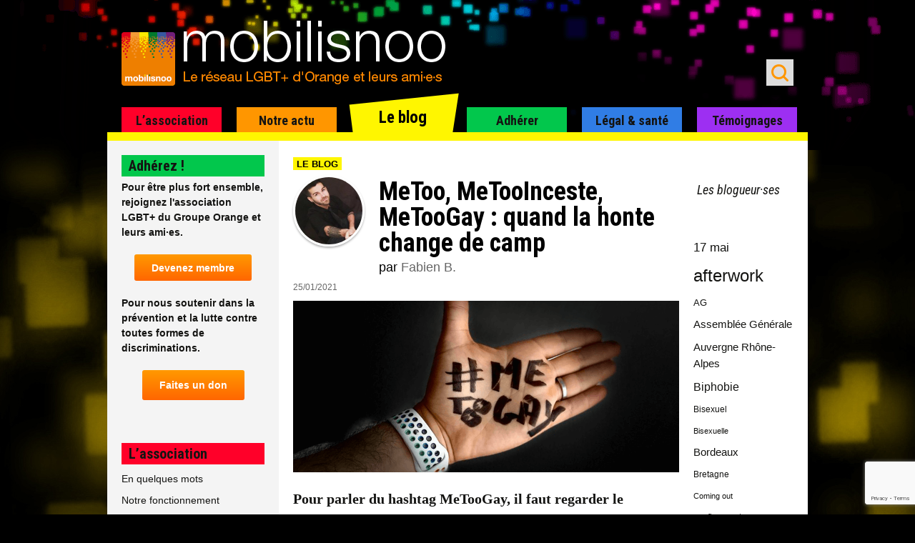

--- FILE ---
content_type: text/html; charset=UTF-8
request_url: https://www.mobilisnoo.org/le-blog/metoo-metooinceste-metoogay-quand-la-honte-change-de-camp/
body_size: 26333
content:
<!DOCTYPE html>
<!--[if IE 7]>
<html class="ie ie7" dir="ltr" lang="fr-FR" prefix="og: https://ogp.me/ns#">
<![endif]-->
<!--[if IE 8]>
<html class="ie ie8" dir="ltr" lang="fr-FR" prefix="og: https://ogp.me/ns#">
<![endif]-->
<!--[if !(IE 7) | !(IE 8)  ]><!-->
<html dir="ltr" lang="fr-FR" prefix="og: https://ogp.me/ns#">
<!--<![endif]-->
<head>
	<meta charset="UTF-8">
	<meta name="viewport" content="width=device-width, initial-scale=1.0">
	<title>MeToo, MeTooInceste, MeTooGay : quand la honte change de camp | Mobilisnoo</title><link rel="preload" data-rocket-preload as="style" href="https://fonts.googleapis.com/css?family=Roboto%20Condensed%3A400italic%2C700italic%2C400%2C700&#038;display=swap" /><link rel="stylesheet" href="https://fonts.googleapis.com/css?family=Roboto%20Condensed%3A400italic%2C700italic%2C400%2C700&#038;display=swap" media="print" onload="this.media='all'" /><noscript><link rel="stylesheet" href="https://fonts.googleapis.com/css?family=Roboto%20Condensed%3A400italic%2C700italic%2C400%2C700&#038;display=swap" /></noscript>
	<link rel="profile" href="https://gmpg.org/xfn/11">
	<link rel="pingback" href="https://www.mobilisnoo.org/xmlrpc.php">

	<link rel="icon" type="image/png" href="https://www.mobilisnoo.org/wp-content/themes/mobilisnoo-child/images/mobilisnoo-160px.png"/>
	<link rel="shortcut icon" type="image/x-icon" href="https://www.mobilisnoo.org/wp-content/themes/mobilisnoo-child/images/favicon.ico"/>

	<link rel="apple-touch-icon" href="https://www.mobilisnoo.org/wp-content/themes/mobilisnoo-child/images/mobilisnoo-57px.png" />
	<link rel="apple-touch-icon" sizes="60x60" href="https://www.mobilisnoo.org/wp-content/themes/mobilisnoo-child/images/mobilisnoo-60px.png" />
	<link rel="apple-touch-icon" sizes="72x72" href="https://www.mobilisnoo.org/wp-content/themes/mobilisnoo-child/images/mobilisnoo-72px.png" />
	<link rel="apple-touch-icon" sizes="76x76" href="https://www.mobilisnoo.org/wp-content/themes/mobilisnoo-child/images/mobilisnoo-76px.png" />
	<link rel="apple-touch-icon" sizes="114x114" href="https://www.mobilisnoo.org/wp-content/themes/mobilisnoo-child/images/mobilisnoo-114px.png" />
	<link rel="apple-touch-icon" sizes="120x120" href="https://www.mobilisnoo.org/wp-content/themes/mobilisnoo-child/images/mobilisnoo-120px.png" />
	<link rel="apple-touch-icon" sizes="152x152" href="https://www.mobilisnoo.org/wp-content/themes/mobilisnoo-child/images/mobilisnoo-152px.png" />

	<!--[if lt IE 9]>
	<script src="https://www.mobilisnoo.org/wp-content/themes/twentythirteen/js/html5.js"></script>
	<![endif]-->


	<meta property="fb:app_id" content="177145639157667" />
	<meta property="fb:admins" content="576046101" />
	<meta property="og:locale" content="fr_FR" />
	<meta property="og:site_name" content="mobilisnoo.org" />
	<meta property="og:url" content="https://www.mobilisnoo.org/le-blog/metoo-metooinceste-metoogay-quand-la-honte-change-de-camp/"/>

	<meta property="twitter:account_id" content="4503599629963417" />



	
		<!-- All in One SEO 4.7.4.1 - aioseo.com -->
		<meta name="description" content="Plus de 3 ans après le mouvement MeToo, les hashtags MeTooInceste et MeTooGay apparaissent et la parole se libère enfin sur les violences sexuelles au sein de la communauté gay…" />
		<meta name="robots" content="max-image-preview:large" />
		<meta name="keywords" content="balancetonporc,harcèlement,metoo,metoogay,metooinceste,violence,le blog" />
		<link rel="canonical" href="https://www.mobilisnoo.org/le-blog/metoo-metooinceste-metoogay-quand-la-honte-change-de-camp/" />
		<meta name="generator" content="All in One SEO (AIOSEO) 4.7.4.1" />
		<meta property="og:locale" content="fr_FR" />
		<meta property="og:site_name" content="Mobilisnoo | l&#039;association LGBT+ du Groupe Orange et leurs ami·es" />
		<meta property="og:type" content="article" />
		<meta property="og:title" content="MeToo, MeTooInceste, MeTooGay : quand la honte change de camp | Mobilisnoo" />
		<meta property="og:description" content="Plus de 3 ans après le mouvement MeToo, les hashtags MeTooInceste et MeTooGay apparaissent et la parole se libère enfin sur les violences sexuelles au sein de la communauté gay…" />
		<meta property="og:url" content="https://www.mobilisnoo.org/le-blog/metoo-metooinceste-metoogay-quand-la-honte-change-de-camp/" />
		<meta property="article:published_time" content="2021-01-25T11:34:37+00:00" />
		<meta property="article:modified_time" content="2024-03-16T09:48:33+00:00" />
		<meta name="twitter:card" content="summary" />
		<meta name="twitter:site" content="@mobilisnoo" />
		<meta name="twitter:title" content="MeToo, MeTooInceste, MeTooGay : quand la honte change de camp | Mobilisnoo" />
		<meta name="twitter:description" content="Plus de 3 ans après le mouvement MeToo, les hashtags MeTooInceste et MeTooGay apparaissent et la parole se libère enfin sur les violences sexuelles au sein de la communauté gay…" />
		<meta name="twitter:creator" content="@mobilisnoo" />
		<meta name="google" content="nositelinkssearchbox" />
		<script type="application/ld+json" class="aioseo-schema">
			{"@context":"https:\/\/schema.org","@graph":[{"@type":"Article","@id":"https:\/\/www.mobilisnoo.org\/le-blog\/metoo-metooinceste-metoogay-quand-la-honte-change-de-camp\/#article","name":"MeToo, MeTooInceste, MeTooGay : quand la honte change de camp | Mobilisnoo","headline":"MeToo, MeTooInceste, MeTooGay : quand la honte change de camp","author":{"@id":"https:\/\/www.mobilisnoo.org\/author\/fabien-b\/#author"},"publisher":{"@id":"https:\/\/www.mobilisnoo.org\/#organization"},"image":{"@type":"ImageObject","url":"https:\/\/www.mobilisnoo.org\/wp-content\/uploads\/2021\/01\/metoogay-2.png","width":1920,"height":1080},"datePublished":"2021-01-25T13:34:37+01:00","dateModified":"2024-03-16T11:48:33+01:00","inLanguage":"fr-FR","commentCount":2,"mainEntityOfPage":{"@id":"https:\/\/www.mobilisnoo.org\/le-blog\/metoo-metooinceste-metoogay-quand-la-honte-change-de-camp\/#webpage"},"isPartOf":{"@id":"https:\/\/www.mobilisnoo.org\/le-blog\/metoo-metooinceste-metoogay-quand-la-honte-change-de-camp\/#webpage"},"articleSection":"Le blog, balancetonporc, harc\u00e8lement, metoo, metoogay, metooinceste, violence"},{"@type":"BreadcrumbList","@id":"https:\/\/www.mobilisnoo.org\/le-blog\/metoo-metooinceste-metoogay-quand-la-honte-change-de-camp\/#breadcrumblist","itemListElement":[{"@type":"ListItem","@id":"https:\/\/www.mobilisnoo.org\/#listItem","position":1,"name":"Domicile","item":"https:\/\/www.mobilisnoo.org\/","nextItem":"https:\/\/www.mobilisnoo.org\/le-blog\/#listItem"},{"@type":"ListItem","@id":"https:\/\/www.mobilisnoo.org\/le-blog\/#listItem","position":2,"name":"Le blog","item":"https:\/\/www.mobilisnoo.org\/le-blog\/","nextItem":"https:\/\/www.mobilisnoo.org\/le-blog\/metoo-metooinceste-metoogay-quand-la-honte-change-de-camp\/#listItem","previousItem":"https:\/\/www.mobilisnoo.org\/#listItem"},{"@type":"ListItem","@id":"https:\/\/www.mobilisnoo.org\/le-blog\/metoo-metooinceste-metoogay-quand-la-honte-change-de-camp\/#listItem","position":3,"name":"MeToo, MeTooInceste, MeTooGay : quand la honte change de camp","previousItem":"https:\/\/www.mobilisnoo.org\/le-blog\/#listItem"}]},{"@type":"Organization","@id":"https:\/\/www.mobilisnoo.org\/#organization","name":"MOBILISNOO","description":"l'association LGBT+ du Groupe Orange et leurs ami\u00b7es","url":"https:\/\/www.mobilisnoo.org\/","sameAs":["https:\/\/x.com\/mobilisnoo","https:\/\/www.instagram.com\/mobilisnoo\/","https:\/\/www.linkedin.com\/company\/association-mobilisnoo\/"]},{"@type":"Person","@id":"https:\/\/www.mobilisnoo.org\/author\/fabien-b\/#author","url":"https:\/\/www.mobilisnoo.org\/author\/fabien-b\/","name":"Fabien B.","image":{"@type":"ImageObject","@id":"https:\/\/www.mobilisnoo.org\/le-blog\/metoo-metooinceste-metoogay-quand-la-honte-change-de-camp\/#authorImage","url":"https:\/\/www.mobilisnoo.org\/wp-content\/uploads\/2016\/03\/fabien-photoblog2016-175x175.jpg","width":96,"height":96,"caption":"Fabien B."}},{"@type":"WebPage","@id":"https:\/\/www.mobilisnoo.org\/le-blog\/metoo-metooinceste-metoogay-quand-la-honte-change-de-camp\/#webpage","url":"https:\/\/www.mobilisnoo.org\/le-blog\/metoo-metooinceste-metoogay-quand-la-honte-change-de-camp\/","name":"MeToo, MeTooInceste, MeTooGay : quand la honte change de camp | Mobilisnoo","description":"Plus de 3 ans apr\u00e8s le mouvement MeToo, les hashtags MeTooInceste et MeTooGay apparaissent et la parole se lib\u00e8re enfin sur les violences sexuelles au sein de la communaut\u00e9 gay\u2026","inLanguage":"fr-FR","isPartOf":{"@id":"https:\/\/www.mobilisnoo.org\/#website"},"breadcrumb":{"@id":"https:\/\/www.mobilisnoo.org\/le-blog\/metoo-metooinceste-metoogay-quand-la-honte-change-de-camp\/#breadcrumblist"},"author":{"@id":"https:\/\/www.mobilisnoo.org\/author\/fabien-b\/#author"},"creator":{"@id":"https:\/\/www.mobilisnoo.org\/author\/fabien-b\/#author"},"image":{"@type":"ImageObject","url":"https:\/\/www.mobilisnoo.org\/wp-content\/uploads\/2021\/01\/metoogay-2.png","@id":"https:\/\/www.mobilisnoo.org\/le-blog\/metoo-metooinceste-metoogay-quand-la-honte-change-de-camp\/#mainImage","width":1920,"height":1080},"primaryImageOfPage":{"@id":"https:\/\/www.mobilisnoo.org\/le-blog\/metoo-metooinceste-metoogay-quand-la-honte-change-de-camp\/#mainImage"},"datePublished":"2021-01-25T13:34:37+01:00","dateModified":"2024-03-16T11:48:33+01:00"},{"@type":"WebSite","@id":"https:\/\/www.mobilisnoo.org\/#website","url":"https:\/\/www.mobilisnoo.org\/","name":"Mobilisnoo","description":"l'association LGBT+ du Groupe Orange et leurs ami\u00b7es","inLanguage":"fr-FR","publisher":{"@id":"https:\/\/www.mobilisnoo.org\/#organization"}}]}
		</script>
		<!-- All in One SEO -->

<link rel='dns-prefetch' href='//www.mobilisnoo.org' />
<link rel='dns-prefetch' href='//fonts.googleapis.com' />
<link href='https://fonts.gstatic.com' crossorigin rel='preconnect' />
<link rel="alternate" type="application/rss+xml" title="Mobilisnoo &raquo; Flux" href="https://www.mobilisnoo.org/feed/" />
<link rel="alternate" type="application/rss+xml" title="Mobilisnoo &raquo; Flux des commentaires" href="https://www.mobilisnoo.org/comments/feed/" />
<link rel="alternate" type="application/rss+xml" title="Mobilisnoo &raquo; MeToo, MeTooInceste, MeTooGay : quand la honte change de camp Flux des commentaires" href="https://www.mobilisnoo.org/le-blog/metoo-metooinceste-metoogay-quand-la-honte-change-de-camp/feed/" />
<link rel="alternate" title="oEmbed (JSON)" type="application/json+oembed" href="https://www.mobilisnoo.org/wp-json/oembed/1.0/embed?url=https%3A%2F%2Fwww.mobilisnoo.org%2Fle-blog%2Fmetoo-metooinceste-metoogay-quand-la-honte-change-de-camp%2F" />
<link rel="alternate" title="oEmbed (XML)" type="text/xml+oembed" href="https://www.mobilisnoo.org/wp-json/oembed/1.0/embed?url=https%3A%2F%2Fwww.mobilisnoo.org%2Fle-blog%2Fmetoo-metooinceste-metoogay-quand-la-honte-change-de-camp%2F&#038;format=xml" />
<style id='wp-img-auto-sizes-contain-inline-css'>
img:is([sizes=auto i],[sizes^="auto," i]){contain-intrinsic-size:3000px 1500px}
/*# sourceURL=wp-img-auto-sizes-contain-inline-css */
</style>
<style id='wp-emoji-styles-inline-css'>

	img.wp-smiley, img.emoji {
		display: inline !important;
		border: none !important;
		box-shadow: none !important;
		height: 1em !important;
		width: 1em !important;
		margin: 0 0.07em !important;
		vertical-align: -0.1em !important;
		background: none !important;
		padding: 0 !important;
	}
/*# sourceURL=wp-emoji-styles-inline-css */
</style>
<style id='wp-block-library-inline-css'>
:root{--wp-block-synced-color:#7a00df;--wp-block-synced-color--rgb:122,0,223;--wp-bound-block-color:var(--wp-block-synced-color);--wp-editor-canvas-background:#ddd;--wp-admin-theme-color:#007cba;--wp-admin-theme-color--rgb:0,124,186;--wp-admin-theme-color-darker-10:#006ba1;--wp-admin-theme-color-darker-10--rgb:0,107,160.5;--wp-admin-theme-color-darker-20:#005a87;--wp-admin-theme-color-darker-20--rgb:0,90,135;--wp-admin-border-width-focus:2px}@media (min-resolution:192dpi){:root{--wp-admin-border-width-focus:1.5px}}.wp-element-button{cursor:pointer}:root .has-very-light-gray-background-color{background-color:#eee}:root .has-very-dark-gray-background-color{background-color:#313131}:root .has-very-light-gray-color{color:#eee}:root .has-very-dark-gray-color{color:#313131}:root .has-vivid-green-cyan-to-vivid-cyan-blue-gradient-background{background:linear-gradient(135deg,#00d084,#0693e3)}:root .has-purple-crush-gradient-background{background:linear-gradient(135deg,#34e2e4,#4721fb 50%,#ab1dfe)}:root .has-hazy-dawn-gradient-background{background:linear-gradient(135deg,#faaca8,#dad0ec)}:root .has-subdued-olive-gradient-background{background:linear-gradient(135deg,#fafae1,#67a671)}:root .has-atomic-cream-gradient-background{background:linear-gradient(135deg,#fdd79a,#004a59)}:root .has-nightshade-gradient-background{background:linear-gradient(135deg,#330968,#31cdcf)}:root .has-midnight-gradient-background{background:linear-gradient(135deg,#020381,#2874fc)}:root{--wp--preset--font-size--normal:16px;--wp--preset--font-size--huge:42px}.has-regular-font-size{font-size:1em}.has-larger-font-size{font-size:2.625em}.has-normal-font-size{font-size:var(--wp--preset--font-size--normal)}.has-huge-font-size{font-size:var(--wp--preset--font-size--huge)}.has-text-align-center{text-align:center}.has-text-align-left{text-align:left}.has-text-align-right{text-align:right}.has-fit-text{white-space:nowrap!important}#end-resizable-editor-section{display:none}.aligncenter{clear:both}.items-justified-left{justify-content:flex-start}.items-justified-center{justify-content:center}.items-justified-right{justify-content:flex-end}.items-justified-space-between{justify-content:space-between}.screen-reader-text{border:0;clip-path:inset(50%);height:1px;margin:-1px;overflow:hidden;padding:0;position:absolute;width:1px;word-wrap:normal!important}.screen-reader-text:focus{background-color:#ddd;clip-path:none;color:#444;display:block;font-size:1em;height:auto;left:5px;line-height:normal;padding:15px 23px 14px;text-decoration:none;top:5px;width:auto;z-index:100000}html :where(.has-border-color){border-style:solid}html :where([style*=border-top-color]){border-top-style:solid}html :where([style*=border-right-color]){border-right-style:solid}html :where([style*=border-bottom-color]){border-bottom-style:solid}html :where([style*=border-left-color]){border-left-style:solid}html :where([style*=border-width]){border-style:solid}html :where([style*=border-top-width]){border-top-style:solid}html :where([style*=border-right-width]){border-right-style:solid}html :where([style*=border-bottom-width]){border-bottom-style:solid}html :where([style*=border-left-width]){border-left-style:solid}html :where(img[class*=wp-image-]){height:auto;max-width:100%}:where(figure){margin:0 0 1em}html :where(.is-position-sticky){--wp-admin--admin-bar--position-offset:var(--wp-admin--admin-bar--height,0px)}@media screen and (max-width:600px){html :where(.is-position-sticky){--wp-admin--admin-bar--position-offset:0px}}

/*# sourceURL=wp-block-library-inline-css */
</style><style id='wp-block-heading-inline-css'>
h1:where(.wp-block-heading).has-background,h2:where(.wp-block-heading).has-background,h3:where(.wp-block-heading).has-background,h4:where(.wp-block-heading).has-background,h5:where(.wp-block-heading).has-background,h6:where(.wp-block-heading).has-background{padding:1.25em 2.375em}h1.has-text-align-left[style*=writing-mode]:where([style*=vertical-lr]),h1.has-text-align-right[style*=writing-mode]:where([style*=vertical-rl]),h2.has-text-align-left[style*=writing-mode]:where([style*=vertical-lr]),h2.has-text-align-right[style*=writing-mode]:where([style*=vertical-rl]),h3.has-text-align-left[style*=writing-mode]:where([style*=vertical-lr]),h3.has-text-align-right[style*=writing-mode]:where([style*=vertical-rl]),h4.has-text-align-left[style*=writing-mode]:where([style*=vertical-lr]),h4.has-text-align-right[style*=writing-mode]:where([style*=vertical-rl]),h5.has-text-align-left[style*=writing-mode]:where([style*=vertical-lr]),h5.has-text-align-right[style*=writing-mode]:where([style*=vertical-rl]),h6.has-text-align-left[style*=writing-mode]:where([style*=vertical-lr]),h6.has-text-align-right[style*=writing-mode]:where([style*=vertical-rl]){rotate:180deg}
/*# sourceURL=https://www.mobilisnoo.org/wp-includes/blocks/heading/style.min.css */
</style>
<style id='wp-block-paragraph-inline-css'>
.is-small-text{font-size:.875em}.is-regular-text{font-size:1em}.is-large-text{font-size:2.25em}.is-larger-text{font-size:3em}.has-drop-cap:not(:focus):first-letter{float:left;font-size:8.4em;font-style:normal;font-weight:100;line-height:.68;margin:.05em .1em 0 0;text-transform:uppercase}body.rtl .has-drop-cap:not(:focus):first-letter{float:none;margin-left:.1em}p.has-drop-cap.has-background{overflow:hidden}:root :where(p.has-background){padding:1.25em 2.375em}:where(p.has-text-color:not(.has-link-color)) a{color:inherit}p.has-text-align-left[style*="writing-mode:vertical-lr"],p.has-text-align-right[style*="writing-mode:vertical-rl"]{rotate:180deg}
/*# sourceURL=https://www.mobilisnoo.org/wp-includes/blocks/paragraph/style.min.css */
</style>
<style id='wp-block-quote-inline-css'>
.wp-block-quote{box-sizing:border-box;overflow-wrap:break-word}.wp-block-quote.is-large:where(:not(.is-style-plain)),.wp-block-quote.is-style-large:where(:not(.is-style-plain)){margin-bottom:1em;padding:0 1em}.wp-block-quote.is-large:where(:not(.is-style-plain)) p,.wp-block-quote.is-style-large:where(:not(.is-style-plain)) p{font-size:1.5em;font-style:italic;line-height:1.6}.wp-block-quote.is-large:where(:not(.is-style-plain)) cite,.wp-block-quote.is-large:where(:not(.is-style-plain)) footer,.wp-block-quote.is-style-large:where(:not(.is-style-plain)) cite,.wp-block-quote.is-style-large:where(:not(.is-style-plain)) footer{font-size:1.125em;text-align:right}.wp-block-quote>cite{display:block}
/*# sourceURL=https://www.mobilisnoo.org/wp-includes/blocks/quote/style.min.css */
</style>
<style id='wp-block-quote-theme-inline-css'>
.wp-block-quote{border-left:.25em solid;margin:0 0 1.75em;padding-left:1em}.wp-block-quote cite,.wp-block-quote footer{color:currentColor;font-size:.8125em;font-style:normal;position:relative}.wp-block-quote:where(.has-text-align-right){border-left:none;border-right:.25em solid;padding-left:0;padding-right:1em}.wp-block-quote:where(.has-text-align-center){border:none;padding-left:0}.wp-block-quote.is-large,.wp-block-quote.is-style-large,.wp-block-quote:where(.is-style-plain){border:none}
/*# sourceURL=https://www.mobilisnoo.org/wp-includes/blocks/quote/theme.min.css */
</style>
<style id='global-styles-inline-css'>
:root{--wp--preset--aspect-ratio--square: 1;--wp--preset--aspect-ratio--4-3: 4/3;--wp--preset--aspect-ratio--3-4: 3/4;--wp--preset--aspect-ratio--3-2: 3/2;--wp--preset--aspect-ratio--2-3: 2/3;--wp--preset--aspect-ratio--16-9: 16/9;--wp--preset--aspect-ratio--9-16: 9/16;--wp--preset--color--black: #000000;--wp--preset--color--cyan-bluish-gray: #abb8c3;--wp--preset--color--white: #fff;--wp--preset--color--pale-pink: #f78da7;--wp--preset--color--vivid-red: #cf2e2e;--wp--preset--color--luminous-vivid-orange: #ff6900;--wp--preset--color--luminous-vivid-amber: #fcb900;--wp--preset--color--light-green-cyan: #7bdcb5;--wp--preset--color--vivid-green-cyan: #00d084;--wp--preset--color--pale-cyan-blue: #8ed1fc;--wp--preset--color--vivid-cyan-blue: #0693e3;--wp--preset--color--vivid-purple: #9b51e0;--wp--preset--color--dark-gray: #141412;--wp--preset--color--red: #bc360a;--wp--preset--color--medium-orange: #db572f;--wp--preset--color--light-orange: #ea9629;--wp--preset--color--yellow: #fbca3c;--wp--preset--color--dark-brown: #220e10;--wp--preset--color--medium-brown: #722d19;--wp--preset--color--light-brown: #eadaa6;--wp--preset--color--beige: #e8e5ce;--wp--preset--color--off-white: #f7f5e7;--wp--preset--gradient--vivid-cyan-blue-to-vivid-purple: linear-gradient(135deg,rgb(6,147,227) 0%,rgb(155,81,224) 100%);--wp--preset--gradient--light-green-cyan-to-vivid-green-cyan: linear-gradient(135deg,rgb(122,220,180) 0%,rgb(0,208,130) 100%);--wp--preset--gradient--luminous-vivid-amber-to-luminous-vivid-orange: linear-gradient(135deg,rgb(252,185,0) 0%,rgb(255,105,0) 100%);--wp--preset--gradient--luminous-vivid-orange-to-vivid-red: linear-gradient(135deg,rgb(255,105,0) 0%,rgb(207,46,46) 100%);--wp--preset--gradient--very-light-gray-to-cyan-bluish-gray: linear-gradient(135deg,rgb(238,238,238) 0%,rgb(169,184,195) 100%);--wp--preset--gradient--cool-to-warm-spectrum: linear-gradient(135deg,rgb(74,234,220) 0%,rgb(151,120,209) 20%,rgb(207,42,186) 40%,rgb(238,44,130) 60%,rgb(251,105,98) 80%,rgb(254,248,76) 100%);--wp--preset--gradient--blush-light-purple: linear-gradient(135deg,rgb(255,206,236) 0%,rgb(152,150,240) 100%);--wp--preset--gradient--blush-bordeaux: linear-gradient(135deg,rgb(254,205,165) 0%,rgb(254,45,45) 50%,rgb(107,0,62) 100%);--wp--preset--gradient--luminous-dusk: linear-gradient(135deg,rgb(255,203,112) 0%,rgb(199,81,192) 50%,rgb(65,88,208) 100%);--wp--preset--gradient--pale-ocean: linear-gradient(135deg,rgb(255,245,203) 0%,rgb(182,227,212) 50%,rgb(51,167,181) 100%);--wp--preset--gradient--electric-grass: linear-gradient(135deg,rgb(202,248,128) 0%,rgb(113,206,126) 100%);--wp--preset--gradient--midnight: linear-gradient(135deg,rgb(2,3,129) 0%,rgb(40,116,252) 100%);--wp--preset--gradient--autumn-brown: linear-gradient(135deg, rgba(226,45,15,1) 0%, rgba(158,25,13,1) 100%);--wp--preset--gradient--sunset-yellow: linear-gradient(135deg, rgba(233,139,41,1) 0%, rgba(238,179,95,1) 100%);--wp--preset--gradient--light-sky: linear-gradient(135deg,rgba(228,228,228,1.0) 0%,rgba(208,225,252,1.0) 100%);--wp--preset--gradient--dark-sky: linear-gradient(135deg,rgba(0,0,0,1.0) 0%,rgba(56,61,69,1.0) 100%);--wp--preset--font-size--small: 13px;--wp--preset--font-size--medium: 20px;--wp--preset--font-size--large: 36px;--wp--preset--font-size--x-large: 42px;--wp--preset--spacing--20: 0.44rem;--wp--preset--spacing--30: 0.67rem;--wp--preset--spacing--40: 1rem;--wp--preset--spacing--50: 1.5rem;--wp--preset--spacing--60: 2.25rem;--wp--preset--spacing--70: 3.38rem;--wp--preset--spacing--80: 5.06rem;--wp--preset--shadow--natural: 6px 6px 9px rgba(0, 0, 0, 0.2);--wp--preset--shadow--deep: 12px 12px 50px rgba(0, 0, 0, 0.4);--wp--preset--shadow--sharp: 6px 6px 0px rgba(0, 0, 0, 0.2);--wp--preset--shadow--outlined: 6px 6px 0px -3px rgb(255, 255, 255), 6px 6px rgb(0, 0, 0);--wp--preset--shadow--crisp: 6px 6px 0px rgb(0, 0, 0);}:where(.is-layout-flex){gap: 0.5em;}:where(.is-layout-grid){gap: 0.5em;}body .is-layout-flex{display: flex;}.is-layout-flex{flex-wrap: wrap;align-items: center;}.is-layout-flex > :is(*, div){margin: 0;}body .is-layout-grid{display: grid;}.is-layout-grid > :is(*, div){margin: 0;}:where(.wp-block-columns.is-layout-flex){gap: 2em;}:where(.wp-block-columns.is-layout-grid){gap: 2em;}:where(.wp-block-post-template.is-layout-flex){gap: 1.25em;}:where(.wp-block-post-template.is-layout-grid){gap: 1.25em;}.has-black-color{color: var(--wp--preset--color--black) !important;}.has-cyan-bluish-gray-color{color: var(--wp--preset--color--cyan-bluish-gray) !important;}.has-white-color{color: var(--wp--preset--color--white) !important;}.has-pale-pink-color{color: var(--wp--preset--color--pale-pink) !important;}.has-vivid-red-color{color: var(--wp--preset--color--vivid-red) !important;}.has-luminous-vivid-orange-color{color: var(--wp--preset--color--luminous-vivid-orange) !important;}.has-luminous-vivid-amber-color{color: var(--wp--preset--color--luminous-vivid-amber) !important;}.has-light-green-cyan-color{color: var(--wp--preset--color--light-green-cyan) !important;}.has-vivid-green-cyan-color{color: var(--wp--preset--color--vivid-green-cyan) !important;}.has-pale-cyan-blue-color{color: var(--wp--preset--color--pale-cyan-blue) !important;}.has-vivid-cyan-blue-color{color: var(--wp--preset--color--vivid-cyan-blue) !important;}.has-vivid-purple-color{color: var(--wp--preset--color--vivid-purple) !important;}.has-black-background-color{background-color: var(--wp--preset--color--black) !important;}.has-cyan-bluish-gray-background-color{background-color: var(--wp--preset--color--cyan-bluish-gray) !important;}.has-white-background-color{background-color: var(--wp--preset--color--white) !important;}.has-pale-pink-background-color{background-color: var(--wp--preset--color--pale-pink) !important;}.has-vivid-red-background-color{background-color: var(--wp--preset--color--vivid-red) !important;}.has-luminous-vivid-orange-background-color{background-color: var(--wp--preset--color--luminous-vivid-orange) !important;}.has-luminous-vivid-amber-background-color{background-color: var(--wp--preset--color--luminous-vivid-amber) !important;}.has-light-green-cyan-background-color{background-color: var(--wp--preset--color--light-green-cyan) !important;}.has-vivid-green-cyan-background-color{background-color: var(--wp--preset--color--vivid-green-cyan) !important;}.has-pale-cyan-blue-background-color{background-color: var(--wp--preset--color--pale-cyan-blue) !important;}.has-vivid-cyan-blue-background-color{background-color: var(--wp--preset--color--vivid-cyan-blue) !important;}.has-vivid-purple-background-color{background-color: var(--wp--preset--color--vivid-purple) !important;}.has-black-border-color{border-color: var(--wp--preset--color--black) !important;}.has-cyan-bluish-gray-border-color{border-color: var(--wp--preset--color--cyan-bluish-gray) !important;}.has-white-border-color{border-color: var(--wp--preset--color--white) !important;}.has-pale-pink-border-color{border-color: var(--wp--preset--color--pale-pink) !important;}.has-vivid-red-border-color{border-color: var(--wp--preset--color--vivid-red) !important;}.has-luminous-vivid-orange-border-color{border-color: var(--wp--preset--color--luminous-vivid-orange) !important;}.has-luminous-vivid-amber-border-color{border-color: var(--wp--preset--color--luminous-vivid-amber) !important;}.has-light-green-cyan-border-color{border-color: var(--wp--preset--color--light-green-cyan) !important;}.has-vivid-green-cyan-border-color{border-color: var(--wp--preset--color--vivid-green-cyan) !important;}.has-pale-cyan-blue-border-color{border-color: var(--wp--preset--color--pale-cyan-blue) !important;}.has-vivid-cyan-blue-border-color{border-color: var(--wp--preset--color--vivid-cyan-blue) !important;}.has-vivid-purple-border-color{border-color: var(--wp--preset--color--vivid-purple) !important;}.has-vivid-cyan-blue-to-vivid-purple-gradient-background{background: var(--wp--preset--gradient--vivid-cyan-blue-to-vivid-purple) !important;}.has-light-green-cyan-to-vivid-green-cyan-gradient-background{background: var(--wp--preset--gradient--light-green-cyan-to-vivid-green-cyan) !important;}.has-luminous-vivid-amber-to-luminous-vivid-orange-gradient-background{background: var(--wp--preset--gradient--luminous-vivid-amber-to-luminous-vivid-orange) !important;}.has-luminous-vivid-orange-to-vivid-red-gradient-background{background: var(--wp--preset--gradient--luminous-vivid-orange-to-vivid-red) !important;}.has-very-light-gray-to-cyan-bluish-gray-gradient-background{background: var(--wp--preset--gradient--very-light-gray-to-cyan-bluish-gray) !important;}.has-cool-to-warm-spectrum-gradient-background{background: var(--wp--preset--gradient--cool-to-warm-spectrum) !important;}.has-blush-light-purple-gradient-background{background: var(--wp--preset--gradient--blush-light-purple) !important;}.has-blush-bordeaux-gradient-background{background: var(--wp--preset--gradient--blush-bordeaux) !important;}.has-luminous-dusk-gradient-background{background: var(--wp--preset--gradient--luminous-dusk) !important;}.has-pale-ocean-gradient-background{background: var(--wp--preset--gradient--pale-ocean) !important;}.has-electric-grass-gradient-background{background: var(--wp--preset--gradient--electric-grass) !important;}.has-midnight-gradient-background{background: var(--wp--preset--gradient--midnight) !important;}.has-small-font-size{font-size: var(--wp--preset--font-size--small) !important;}.has-medium-font-size{font-size: var(--wp--preset--font-size--medium) !important;}.has-large-font-size{font-size: var(--wp--preset--font-size--large) !important;}.has-x-large-font-size{font-size: var(--wp--preset--font-size--x-large) !important;}
/*# sourceURL=global-styles-inline-css */
</style>

<style id='classic-theme-styles-inline-css'>
/*! This file is auto-generated */
.wp-block-button__link{color:#fff;background-color:#32373c;border-radius:9999px;box-shadow:none;text-decoration:none;padding:calc(.667em + 2px) calc(1.333em + 2px);font-size:1.125em}.wp-block-file__button{background:#32373c;color:#fff;text-decoration:none}
/*# sourceURL=/wp-includes/css/classic-themes.min.css */
</style>
<link rel='stylesheet' id='foobox-free-min-css' href='https://www.mobilisnoo.org/wp-content/plugins/foobox-image-lightbox/free/css/foobox.free.min.css?ver=2.7.32' media='all' />
<link data-minify="1" rel='stylesheet' id='ppress-frontend-css' href='https://www.mobilisnoo.org/wp-content/cache/min/1/wp-content/plugins/wp-user-avatar/assets/css/frontend.min.css?ver=1730759026' media='all' />
<link rel='stylesheet' id='ppress-flatpickr-css' href='https://www.mobilisnoo.org/wp-content/plugins/wp-user-avatar/assets/flatpickr/flatpickr.min.css?ver=4.15.17' media='all' />
<link rel='stylesheet' id='ppress-select2-css' href='https://www.mobilisnoo.org/wp-content/plugins/wp-user-avatar/assets/select2/select2.min.css?ver=3cbfbab4ff952884886a1552d1849616' media='all' />
<link data-minify="1" rel='stylesheet' id='genericons-css' href='https://www.mobilisnoo.org/wp-content/cache/min/1/wp-content/themes/twentythirteen/genericons/genericons.css?ver=1730759026' media='all' />
<link data-minify="1" rel='stylesheet' id='twentythirteen-style-css' href='https://www.mobilisnoo.org/wp-content/cache/min/1/wp-content/themes/mobilisnoo-child/style.css?ver=1730759026' media='all' />
<link data-minify="1" rel='stylesheet' id='twentythirteen-block-style-css' href='https://www.mobilisnoo.org/wp-content/cache/min/1/wp-content/themes/twentythirteen/css/blocks.css?ver=1730759026' media='all' />

<script src="https://www.mobilisnoo.org/wp-includes/js/jquery/jquery.min.js?ver=3.7.1" id="jquery-core-js"></script>
<script src="https://www.mobilisnoo.org/wp-includes/js/jquery/jquery-migrate.min.js?ver=3.4.1" id="jquery-migrate-js"></script>
<script src="https://www.mobilisnoo.org/wp-content/plugins/wp-user-avatar/assets/flatpickr/flatpickr.min.js?ver=4.15.17" id="ppress-flatpickr-js"></script>
<script src="https://www.mobilisnoo.org/wp-content/plugins/wp-user-avatar/assets/select2/select2.min.js?ver=4.15.17" id="ppress-select2-js"></script>
<script id="foobox-free-min-js-before">
/* Run FooBox FREE (v2.7.32) */
var FOOBOX = window.FOOBOX = {
	ready: true,
	disableOthers: false,
	o: {wordpress: { enabled: true }, countMessage:'%index sur %total', captions: { dataTitle: ["captionTitle","title"], dataDesc: ["captionDesc","description"] }, rel: '', excludes:'.fbx-link,.nofoobox,.nolightbox,a[href*="pinterest.com/pin/create/button/"]', affiliate : { enabled: false }, error: "Impossible de charger l’élément"},
	selectors: [
		".gallery", ".wp-block-gallery", ".wp-caption", ".wp-block-image", "a:has(img[class*=wp-image-])", ".foobox"
	],
	pre: function( $ ){
		// Custom JavaScript (Pre)
		
	},
	post: function( $ ){
		// Custom JavaScript (Post)
		
		// Custom Captions Code
		
	},
	custom: function( $ ){
		// Custom Extra JS
		
	}
};
//# sourceURL=foobox-free-min-js-before
</script>
<script src="https://www.mobilisnoo.org/wp-content/plugins/foobox-image-lightbox/free/js/foobox.free.min.js?ver=2.7.32" id="foobox-free-min-js"></script>
<link rel="https://api.w.org/" href="https://www.mobilisnoo.org/wp-json/" /><link rel="alternate" title="JSON" type="application/json" href="https://www.mobilisnoo.org/wp-json/wp/v2/posts/9340" /><link rel="EditURI" type="application/rsd+xml" title="RSD" href="https://www.mobilisnoo.org/xmlrpc.php?rsd" />
<style id="uagb-style-conditional-extension">@media (min-width: 1025px){body .uag-hide-desktop.uagb-google-map__wrap,body .uag-hide-desktop{display:none !important}}@media (min-width: 768px) and (max-width: 1024px){body .uag-hide-tab.uagb-google-map__wrap,body .uag-hide-tab{display:none !important}}@media (max-width: 767px){body .uag-hide-mob.uagb-google-map__wrap,body .uag-hide-mob{display:none !important}}</style><meta name="generator" content="WP Rocket 3.17.2" data-wpr-features="wpr_minify_css wpr_desktop wpr_preload_links" /></head>

<body data-rsssl=1 class="wp-singular post-template-default single single-post postid-9340 single-format-standard wp-embed-responsive wp-theme-twentythirteen wp-child-theme-mobilisnoo-child category-le-blog sidebar">

<!-- Facebook -->
<div data-rocket-location-hash="29ccf98f054896b6f93ec33686d41ce1" id="fb-root"></div>
<script>
  window.fbAsyncInit = function() {
    // init the FB JS SDK
    FB.init({
      appId      : '117714171661771',                        // App ID from the app dashboard
      status     : true,                                 // Check Facebook Login status
      xfbml      : true                                  // Look for social plugins on the page
    });

    // Additional initialization code such as adding Event Listeners goes here
  };

  // Load the SDK asynchronously
  (function(){
     // If we've already installed the SDK, we're done
     if (document.getElementById('facebook-jssdk')) {return;}

     // Get the first script element, which we'll use to find the parent node
     var firstScriptElement = document.getElementsByTagName('script')[0];

     // Create a new script element and set its id
     var facebookJS = document.createElement('script'); 
     facebookJS.id = 'facebook-jssdk';

     // Set the new script's source to the source of the Facebook JS SDK
     facebookJS.src = '//connect.facebook.net/fr_FR/all.js';

     // Insert the Facebook JS SDK into the DOM
     firstScriptElement.parentNode.insertBefore(facebookJS, firstScriptElement);
   }());
</script>

<!-- end: Facebook -->


	<div data-rocket-location-hash="ba6182f851aa8dae16e5bfe5593b32a1" id="page" class="hfeed site">
		<header data-rocket-location-hash="3aac4d8246fcaf598b64e414de8bbaab" id="masthead" class="site-header" role="banner">
			<div data-rocket-location-hash="8c29173fd6b060dd10b518725cccdadb" class="site-header-main">
					<a class="screen-reader-text skip-link" href="#content" title="Aller au contenu">Aller au contenu</a>
				<a class="home-link" href="https://www.mobilisnoo.org/" title="Mobilisnoo" rel="home">
					<h1 class="site-title">Mobilisnoo</h1>
					<h2 class="site-description">l&#039;association LGBT+ du Groupe Orange et leurs ami·es</h2>
				</a>
				<form role="search" method="get" class="search-form" action="https://www.mobilisnoo.org/">
				<label>
					<span class="screen-reader-text">Rechercher :</span>
					<input type="search" class="search-field" placeholder="Rechercher…" value="" name="s" />
				</label>
				<input type="submit" class="search-submit" value="Rechercher" />
			</form>				<nav id="site-navigation-buttons">
					<!--h3 class="button-search menu-toggle"><span>Search</span></h3 -->
					<h3 class="button-menu menu-toggle"><span>Menu</span></h3>
				</nav>
			</div>
			<div id="navbar" class="navbar">
				<nav id="site-navigation" class="navigation main-navigation" role="navigation">
					<form role="search" method="get" class="search-form" action="https://www.mobilisnoo.org/">
				<label>
					<span class="screen-reader-text">Rechercher :</span>
					<input type="search" class="search-field" placeholder="Rechercher…" value="" name="s" />
				</label>
				<input type="submit" class="search-submit" value="Rechercher" />
			</form>					<div class="menu-menu-principal-container"><ul id="menu-menu-principal" class="nav-menu"><li id="menu-item-26" class="menu-item-1 menu-item menu-item-type-post_type menu-item-object-page menu-item-has-children menu-item-26"><a href="https://www.mobilisnoo.org/mobilisnoo-presentation/">L&rsquo;association</a>
<ul class="sub-menu">
	<li id="menu-item-826" class="menu-item menu-item-type-post_type menu-item-object-page menu-item-826"><a href="https://www.mobilisnoo.org/mobilisnoo-presentation/">Présentation</a></li>
	<li id="menu-item-819" class="menu-item menu-item-type-post_type menu-item-object-page menu-item-819"><a href="https://www.mobilisnoo.org/mobilisnoo-presentation/fonctionnement/">Notre fonctionnement</a></li>
	<li id="menu-item-5838" class="menu-item menu-item-type-taxonomy menu-item-object-category menu-item-5838"><a href="https://www.mobilisnoo.org/realisations/">Nos réalisations</a></li>
	<li id="menu-item-5542" class="menu-item menu-item-type-post_type menu-item-object-page menu-item-5542"><a href="https://www.mobilisnoo.org/mobilisnoo-presentation/nos-partenaires/">Nos partenaires</a></li>
	<li id="menu-item-1596" class="menu-item menu-item-type-taxonomy menu-item-object-category menu-item-1596"><a href="https://www.mobilisnoo.org/info-institutionnelle/">Infos institutionnelles</a></li>
	<li id="menu-item-5712" class="menu-item menu-item-type-post_type menu-item-object-page menu-item-5712"><a href="https://www.mobilisnoo.org/mobilisnoo-presentation/pres-de-chez-vous-2/">Près de chez vous (old)</a></li>
	<li id="menu-item-5543" class="menu-item menu-item-type-post_type menu-item-object-page menu-item-5543"><a href="https://www.mobilisnoo.org/mobilisnoo-presentation/contact/">Contactez-nous</a></li>
	<li id="menu-item-5544" class="menu-item menu-item-type-post_type menu-item-object-page menu-item-5544"><a href="https://www.mobilisnoo.org/presentation-of-mobilisnoo/">in english</a></li>
</ul>
</li>
<li id="menu-item-58" class="menu-item-2 menu-item menu-item-type-taxonomy menu-item-object-category menu-item-has-children menu-item-58"><a href="https://www.mobilisnoo.org/notre-actu/">Notre actu</a>
<ul class="sub-menu">
	<li id="menu-item-824" class="menu-item menu-item-type-taxonomy menu-item-object-category menu-item-824"><a href="https://www.mobilisnoo.org/notre-actu/engagement/">Engagements</a></li>
	<li id="menu-item-825" class="menu-item menu-item-type-taxonomy menu-item-object-category menu-item-825"><a href="https://www.mobilisnoo.org/notre-actu/reseau-lgbt/">Réseau LGBT</a></li>
	<li id="menu-item-823" class="menu-item menu-item-type-taxonomy menu-item-object-category menu-item-823"><a href="https://www.mobilisnoo.org/notre-actu/convivialite/">Convivialité</a></li>
	<li id="menu-item-822" class="menu-item menu-item-type-taxonomy menu-item-object-category menu-item-822"><a href="https://www.mobilisnoo.org/notre-actu/agenda/">L&rsquo;agenda</a></li>
</ul>
</li>
<li id="menu-item-5035" class="menu-item menu-item-type-taxonomy menu-item-object-category current-post-ancestor current-menu-parent current-post-parent menu-item-has-children menu-item-5035"><a href="https://www.mobilisnoo.org/le-blog/">Le blog</a>
<ul class="sub-menu">
	<li id="menu-item-5724" class="menu-item menu-item-type-taxonomy menu-item-object-category current-post-ancestor current-menu-parent current-post-parent menu-item-5724"><a href="https://www.mobilisnoo.org/le-blog/">Derniers articles</a></li>
	<li id="menu-item-5723" class="menu-item menu-item-type-post_type menu-item-object-page menu-item-5723"><a href="https://www.mobilisnoo.org/author/">Les blogueur·ses</a></li>
</ul>
</li>
<li id="menu-item-24" class="menu-item-4 menu-item menu-item-type-post_type menu-item-object-page menu-item-has-children menu-item-24"><a href="https://www.mobilisnoo.org/adherer/">Adhérer</a>
<ul class="sub-menu">
	<li id="menu-item-827" class="menu-item menu-item-type-post_type menu-item-object-page menu-item-827"><a href="https://www.mobilisnoo.org/adherer/">Rejoignez-nous !</a></li>
	<li id="menu-item-828" class="menu-item menu-item-type-post_type menu-item-object-page menu-item-828"><a href="https://www.mobilisnoo.org/adherer/faites-un-don/">Faites un don !</a></li>
	<li id="menu-item-5839" class="menu-item menu-item-type-taxonomy menu-item-object-category menu-item-5839"><a href="https://www.mobilisnoo.org/notre-actu/nous-soutenir/">Nous soutenir</a></li>
</ul>
</li>
<li id="menu-item-144" class="menu-item-5 menu-item menu-item-type-taxonomy menu-item-object-category menu-item-has-children menu-item-144"><a href="https://www.mobilisnoo.org/legal-sante/">Légal &#038; santé</a>
<ul class="sub-menu">
	<li id="menu-item-829" class="menu-item menu-item-type-taxonomy menu-item-object-category menu-item-829"><a href="https://www.mobilisnoo.org/legal-sante/legal/">Légal</a></li>
	<li id="menu-item-830" class="menu-item menu-item-type-taxonomy menu-item-object-category menu-item-830"><a href="https://www.mobilisnoo.org/legal-sante/sante/">Santé</a></li>
</ul>
</li>
<li id="menu-item-145" class="menu-item-6 menu-item menu-item-type-taxonomy menu-item-object-category menu-item-145"><a href="https://www.mobilisnoo.org/temoignage/">Témoignages</a></li>
</ul></div>				</nav><!-- #site-navigation -->
			</div><!-- #navbar -->
		</header><!-- #masthead -->

		<div data-rocket-location-hash="28faf90a42ac84702687e06346fd44d0" id="main" class="site-main">
	<div data-rocket-location-hash="80e7b013ee3a39d5e25e1e5ef3fe01d3" id="primary" class="content-area">
		<div id="content" class="site-content" role="main">

						
				
<article id="post-9340" class="post-9340 post type-post status-publish format-standard has-post-thumbnail hentry category-le-blog tag-balancetonporc tag-harcelement tag-metoo tag-metoogay tag-metooinceste tag-violence">
	<header class="entry-header">
		
		<div class="entry-surtitle" style="" >
			<a href="https://www.mobilisnoo.org/le-blog/" title="View all posts in Le blog" >Le blog</a>		</div>

				
			
				<div class="author-avatar">
			<a class="url fn n" href="https://www.mobilisnoo.org/author/fabien-b/" title="Afficher tous les articles par Fabien B." rel="author"><img data-del="avatar" src='https://www.mobilisnoo.org/wp-content/uploads/2016/03/fabien-photoblog2016-175x175.jpg' class='avatar pp-user-avatar avatar-150 photo ' height='150' width='150'/></a>
		</div><!-- .author-avatar -->
		
		
		<h1 class="entry-title">MeToo, MeTooInceste, MeTooGay : quand la honte change de camp</h1>
		
		<div class="entry-meta">
						<span class="author vcard">par <a class="url fn n" href="https://www.mobilisnoo.org/author/fabien-b/" title="Afficher tous les articles par Fabien B." rel="author">Fabien B.</a></span>
			
			<span class="date"><a href="https://www.mobilisnoo.org/le-blog/metoo-metooinceste-metoogay-quand-la-honte-change-de-camp/" title="Permalien vers MeToo, MeTooInceste, MeTooGay : quand la honte change de camp" rel="bookmark"><time class="entry-date" datetime="2021-01-25T13:34:37+01:00">25/01/2021</time></a></span>					</div><!-- .entry-meta -->

				<div class="entry-thumbnail">
												<img width="540" height="240" src="https://www.mobilisnoo.org/wp-content/uploads/2021/01/metoogay-2-540x240.png" class="attachment-post-thumbnail size-post-thumbnail wp-post-image" alt="" decoding="async" fetchpriority="high" />									</div>
			</header><!-- .entry-header -->

		<div class="entry-content">
		
<p class="chapo">Pour parler du hashtag MeTooGay, il faut regarder le mouvement MeToo dans son ensemble : lancé en 2007 et mis en lumière en 2017 suite à l’affaire Weinstein, le mouvement encourage la prise de parole des femmes victimes de viols et d’agressions sexuelles.</p>



<p>Le mouvement #MeToo devient très rapidement mondial, avec de nombreuses variantes locales, selon les langues et la culture, simplement traduit, comme #MoiAussi au Québec, et parfois en créant une nouvelle expression comme #BalanceTonPorc en France.</p>



<p>En France, un sondage réalisé en 2017 sur Internet révèle parmi les répondant·es, que plus d&rsquo;une femme sur deux en France, plus de six jeunes femmes sur dix,  et un homme sur dix auraient été victimes d’agression sexuelle (attouchements, mains aux fesses, baisers forcées…) ou de harcèlement sexuel (propos déplacés, insultes, propositions sexuelles…) au moins une fois dans leur vie.</p>



<p class="txt-small">Source : <a href="http://www.odoxa.fr/sondage/plus-dune-femme-deux-france-a-deja-ete-victime-de-harcelement-dagression-sexuelle/" target="_blank" rel="noreferrer noopener">Sondage Odoxa – Dentsu-Consulting pour France Info et Le Figaro</a> Publié le 19 oct. 2017.</p>



<p>En 2017, c’est une vraie déferlante sur les réseaux : loin d’être des cas isolés, les témoignages sont nombreux et variés. Tous les lieux, les milieux, et les catégories sociales sont concernés.</p>



<p>Début 2021, le hashtag MeTooInceste voit le jour, dans la foulée de l’affaire Olivier Duhamel : les témoignages, cette fois centrés sur les violences sexuelles au sein du cercle familial, se comptent par milliers.</p>



<h2 class="wp-block-heading">Mais alors, pourquoi créer un hashtag spécifique MeTooGay ?</h2>



<p>Il faut remonter à septembre 2020 pour trouver la première utilisation du hashtag. Matthieu Foucher, journaliste et réalisateur, réalise une enquête pour le média Vice : on y découvre le tabou des agressions sexuelles et des viols vécus par les homosexuels.</p>



<blockquote class="twitter-tweet"><p lang="fr" dir="ltr">Pour <a href="https://twitter.com/VICEfr?ref_src=twsrc%5Etfw">@VICEfr</a>, j’ai décidé d’enquêter sur un sujet qui me fait cogiter depuis très longtemps : la très forte prévalence d’abus sexuels vécus par les gays dans l’enfance et l’adolescence puis l&rsquo;âge adulte et les nombreuses difficultés spécifiques à en parler <a href="https://t.co/SbwvzODCZ7">https://t.co/SbwvzODCZ7</a></p>— Matthieu Foucher &#x1f9da;&#x1f3fb;&#x200d;&#x2642;&#xfe0f; (@MatthieuFoucher) <a href="https://twitter.com/MatthieuFoucher/status/1308677072026505216?ref_src=twsrc%5Etfw">September 23, 2020</a></blockquote> <script async="" src="https://platform.twitter.com/widgets.js" charset="utf-8"></script>



<p class="txt-small">Source : <a href="https://www.vice.com/fr/article/bv84b5/a-la-recherche-du-metoo-gay" target="_blank" rel="noreferrer noopener">À la recherche du #MeToo gay</a> – Matthieu Foucher – Vice.com – Publié le 23 sept. 2020.</p>



<p>Le 21 janvier, un jeune homme témoigne sur Twitter en accusant Maxime Cochard, élu PCF au Conseil de Paris, ainsi que son conjoint, de viol et d’agression sexuelle :</p>



<figure class="wp-block-embed-twitter wp-block-embed is-type-rich is-provider-twitter"><div class="wp-block-embed__wrapper">
<blockquote class="twitter-tweet" data-width="540" data-dnt="true"><p lang="fr" dir="ltr">[TW : VIOL]<br><br>Après plus de 2 ans sans savoir mettre les mots sur ce qui m&#39;est arrivé, je me rends compte que j&#39;ai été violé par Maxime Cochard, conseiller de Paris et son compagnon Victor Laby en Octobre 2018 alors que je n&#39;avais que 18 ans et étais particulièrement vulnérable.</p>&mdash; Prunille (@TT_Guillaume) <a href="https://twitter.com/TT_Guillaume/status/1352215113051369473?ref_src=twsrc%5Etfw">January 21, 2021</a></blockquote><script async src="https://platform.twitter.com/widgets.js" charset="utf-8"></script>
</div></figure>



<p>Les témoignages et messages de soutien ont alors commencé à affluer.</p>



<p><strong> Sébastien Chauvin</strong>, sociologue, témoigne sur <a href="https://www.francetvinfo.fr/societe/harcelement-sexuel/pourquoi-a-t-il-fallu-un-metoogay-pour-qu-emerge-vraiment-la-parole-des-hommes-homosexuels-victimes-de-viol_4268133.html">FranceInfo</a> :</p>



<blockquote class="wp-block-quote is-layout-flow wp-block-quote-is-layout-flow"><p>« Ça montre qu&rsquo;il y avait un besoin. Dès le début de #MeToo, il y a eu des témoignages d&rsquo;hommes, mais ils ont été dilués dans ce mouvement plus général. Récemment, des témoignages ont aussi émergé sur #MeTooInceste, ce qui correspondait d&rsquo;ailleurs à une spécificité des violences sexuelles commises sur des hommes : selon les travaux de l&rsquo;Ined, la majorité d&rsquo;entre elles ont été subies avant 18 ans. Ce contexte peut expliquer que la question ait mis un certain temps à prendre une forme autonome. »</p></blockquote>



<p class="txt-small">Source : <strong><a href="https://www.francetvinfo.fr/societe/harcelement-sexuel/pourquoi-a-t-il-fallu-un-metoogay-pour-qu-emerge-vraiment-la-parole-des-hommes-homosexuels-victimes-de-viol_4268133.html" target="_blank" rel="noreferrer noopener">Pourquoi a-t-il fallu un #MeTooGay pour qu&rsquo;émerge vraiment la parole des hommes homosexuels victimes de viol ?</a></strong> – FranceInfo – Publié&nbsp;le 22 janv. 2021.</p>



<h3 class="wp-block-heading">Il était temps que la parole se libère !</h3>



<p>Trop de Lesbiennes, Gay, Bi ou Trans préféraient garder le silence lorsqu’ils ou elles étaient victimes : peur du outing, des représailles, de voir sa sexualité mise en lumière… mais également la volonté de ne pas attaquer son propre camp. En effet, contrairement au MeToo originel qui visait les hommes, sont visés ici les membres d’une même communauté, déjà en proie à l’homophobie. Surtout que certains se permettent encore d’associer homosexualité et pédophilie.</p>



<p class="txt-small">Source : <a href="https://www.20minutes.fr/arts-stars/culture/2653299-20191117-affaire-polanski-pascal-legitimus-compare-pedophilie-homosexualite-excuse" target="_blank" rel="noreferrer noopener">Affaire Polanski: Pascal Legitimus compare la pédophilie et l&rsquo;homosexualité, et s&rsquo;excuse</a> – 20 minutes – Publié le 17 nov. 2019.</p>



<p>Enfin, il y a une idée reçue, récurrente, qui complexifie la prise de parole spécifique des hommes homosexuels : l’homme aurait un besoin sexuel plus important que celui de la femme. De fait, deux hommes ensemble se doivent d’avoir une sexualité débridée et des actes répétés. Grande nouvelle ! La notion de consentement est indispensable AUSSI pour les couples Gay. Un désir masculin « incontrôlable » ne peut légitimer les violences au sein de la communauté comme il ne peut servir de prétexte aux violeurs.</p>



<h3 class="wp-block-heading">C’est facile d’écrire sur les réseaux, plus difficile de se livrer. </h3>



<blockquote class="wp-block-quote is-layout-flow wp-block-quote-is-layout-flow"><p>Un mot pour tous les courageuses et les courageux&nbsp;: désormais, on vous lit, mais surtout, on vous croit et on vous soutient !</p></blockquote>



<p><strong>Petit à petit, la honte change de camp, et ce n’est qu’un&nbsp;début&nbsp;!</strong></p>



<p><strong>Fabien</strong></p>
					</div><!-- .entry-content -->
	
		<footer class="entry-meta">
		<div class="tags-links"><a href="https://www.mobilisnoo.org/tag/balancetonporc/" rel="tag">balancetonporc</a>, <a href="https://www.mobilisnoo.org/tag/harcelement/" rel="tag">harcèlement</a>, <a href="https://www.mobilisnoo.org/tag/metoo/" rel="tag">metoo</a>, <a href="https://www.mobilisnoo.org/tag/metoogay/" rel="tag">metoogay</a>, <a href="https://www.mobilisnoo.org/tag/metooinceste/" rel="tag">metooinceste</a>, <a href="https://www.mobilisnoo.org/tag/violence/" rel="tag">violence</a></div>
				<div class="meta-social-links">
			<div class="fb-like" data-href="https://www.mobilisnoo.org/le-blog/metoo-metooinceste-metoogay-quand-la-honte-change-de-camp/" data-layout="button_count" data-action="like" data-show-faces="false" data-share="false"></div>

			<div class="twitter-widget"><a href="https://twitter.com/share" class="twitter-share-button" data-url="https://www.mobilisnoo.org/le-blog/metoo-metooinceste-metoogay-quand-la-honte-change-de-camp/" data-text="MeToo, MeTooInceste, MeTooGay : quand la honte change de camp" data-count="horizontal" data-via="mobilisnoo" data-lang="fr" data-related="mobilisnoo: l'association des salarié(e)s LGBT d'Orange et de leurs ami(e)s" data-hashtags="">Tweeter</a></div>

			<div style="clear: both"></div>
		</div>
		
		
					
<div class="author-info">
	<div class="author-avatar">
		<a href="https://www.mobilisnoo.org/author/fabien-b/" rel="author" title="Afficher tous les articles par Fabien B.">
			<img data-del="avatar" src='https://www.mobilisnoo.org/wp-content/uploads/2016/03/fabien-photoblog2016-175x175.jpg' class='avatar pp-user-avatar avatar-150 photo ' height='150' width='150'/>		</a>
	</div><!-- .author-avatar -->
	<div class="author-description">
		<h2 class="author-title">
			<span>A propos de <br/></span>
			<a class="author-link" href="https://www.mobilisnoo.org/author/fabien-b/" rel="author">Fabien B.</a>
		</h2>
		<p class="author-bio">
			Conseiller commercial chez Orange depuis 2012, j'ai rejoint en 2015 l'association Mobilisnoo, afin de militer dans la joie et la bonne humeur et de défendre les droits des LGBTI au sein de l'entreprise.<br />
<br />
Militant dès l'âge de 14 ans, je consacre le plus clair de mon temps à défendre les causes qui me sont chères.<br />
<br />
Originaire de banlieue Parisienne, mais Parisien d'adoption, je me passionne pour la lecture, la musique électronique, la politique française, et diverses GEEKeries.		</p>

		<div class="author-footer">


			<ul class="icons">
							<li><a class="facebook" href="https://www.facebook.com/FabienBouyerMunoz" target="_blank" title="Suivre Fabien B. sur Facebook"></a></li>
										<li><a class="twitter" href="https://www.twitter.com/Fabien_BM" target="_blank" title="Suivre Fabien B. sur Twitter"></a></li>
																<li><a class="instagram" href="https://www.instagram.com/KubicIroniK" target="_blank" title="Suivre Fabien B. sur Instagram"></a></li>
										<li><a class="snapchat" href="https://www.snapchat.com/add/KubicIroniK" target="_blank" title="Suivre Fabien B. sur Snapchat"></a></li>
										<li><a class="mail" href="mailto:fabien@mobilisnoo.org?subject=Contact%20via%20le%20site%20mobilisnoo.org" target="_self" title="Envoyer un email à Fabien B."></a></li>
			</ul>

			<a class="author-link" href="https://www.mobilisnoo.org/author/fabien-b/" rel="author" title="">
				Voir tous les articles de Fabien B. <span class="meta-nav">&rarr;</span>			</a>
		</div>
	</div><!-- .author-description -->
</div><!-- .author-info -->			</footer><!-- .entry-meta -->
	</article><!-- #post -->					<nav class="navigation post-navigation" role="navigation">
		<h1 class="screen-reader-text">Navigation des articles</h1>
		<div class="nav-links">

			<a href="https://www.mobilisnoo.org/le-blog/ca-bouge-a-montpellier-caroline-nouvelle-referente-occitanie/" rel="prev"><span class="meta-nav">&larr;</span> Ca bouge à Montpellier !</a>			<a href="https://www.mobilisnoo.org/le-blog/laurent-nouveau-referent-proximite-lyon-auvergne-rhone-alpes/" rel="next">Du nouveau sur la région Auvergne-Rhône-Alpes ! <span class="meta-nav">&rarr;</span></a>
		</div><!-- .nav-links -->
	</nav><!-- .navigation -->
					
<div id="comments" class="comments-area">

			<h2 class="comments-title">
			
			2 commentaires		</h2>

		<ol class="comment-list">
					<li id="comment-203135" class="comment even thread-even depth-1">
			<article id="div-comment-203135" class="comment-body">
				<footer class="comment-meta">
					<div class="comment-author vcard">
						<img alt='' src='https://secure.gravatar.com/avatar/07ca87351028b87d9d9453bd2f146e04d896835979cc431b6869b9689cc47c93?s=74&#038;d=mm&#038;r=g' srcset='https://secure.gravatar.com/avatar/07ca87351028b87d9d9453bd2f146e04d896835979cc431b6869b9689cc47c93?s=148&#038;d=mm&#038;r=g 2x' class='avatar avatar-74 photo' height='74' width='74' loading='lazy' decoding='async'/>						<b class="fn">Mystère</b> <span class="says">dit :</span>					</div><!-- .comment-author -->

					<div class="comment-metadata">
						<a href="https://www.mobilisnoo.org/le-blog/metoo-metooinceste-metoogay-quand-la-honte-change-de-camp/#comment-203135"><time datetime="2021-01-25T20:56:35+01:00">25/01/2021 à 20 h 56 min</time></a>					</div><!-- .comment-metadata -->

									</footer><!-- .comment-meta -->

				<div class="comment-content">
					<p>Bravo pour cette article très riche . Mes félicitations !</p>
				</div><!-- .comment-content -->

							</article><!-- .comment-body -->
		</li><!-- #comment-## -->
		<li id="comment-203137" class="comment odd alt thread-odd thread-alt depth-1">
			<article id="div-comment-203137" class="comment-body">
				<footer class="comment-meta">
					<div class="comment-author vcard">
						<img alt='' src='https://secure.gravatar.com/avatar/07ca87351028b87d9d9453bd2f146e04d896835979cc431b6869b9689cc47c93?s=74&#038;d=mm&#038;r=g' srcset='https://secure.gravatar.com/avatar/07ca87351028b87d9d9453bd2f146e04d896835979cc431b6869b9689cc47c93?s=148&#038;d=mm&#038;r=g 2x' class='avatar avatar-74 photo' height='74' width='74' loading='lazy' decoding='async'/>						<b class="fn">Hockat -I-</b> <span class="says">dit :</span>					</div><!-- .comment-author -->

					<div class="comment-metadata">
						<a href="https://www.mobilisnoo.org/le-blog/metoo-metooinceste-metoogay-quand-la-honte-change-de-camp/#comment-203137"><time datetime="2021-01-25T20:58:17+01:00">25/01/2021 à 20 h 58 min</time></a>					</div><!-- .comment-metadata -->

									</footer><!-- .comment-meta -->

				<div class="comment-content">
					<p>Vraiment bravo et toutes mes félicitations pour cette article très intéressant et très touchant.</p>
				</div><!-- .comment-content -->

							</article><!-- .comment-body -->
		</li><!-- #comment-## -->
		</ol><!-- .comment-list -->

		
				<p class="no-comments">Les commentaires sont fermés.</p>
		
	
	
</div><!-- #comments -->
			
		</div><!-- #content -->
	</div><!-- #primary -->

	<div data-rocket-location-hash="66d71f7b99bd6ea20cc27072a8ce40d0" id="tertiary" class="sidebar-container" role="complementary">
		<div class="sidebar-inner">
			<div class="widget-area">
				<aside id="text-10" class="widget-odd widget-first widget-1 widget widget_text"><h3 class="widget-title"><a href=/adherer/ >Adhérez !</a></h3>			<div class="textwidget"><p><span style="line-height: 1.25; font-weight: bold;">Pour être plus fort ensemble, rejoignez l'association LGBT+ du Groupe Orange et leurs ami·es.</span></p>
<div><button class="orange aligncenter" onclick="document.location.href='https://www.mobilisnoo.org/adherer/'" href="https://www.mobilisnoo.org/adherer/">Devenez membre</button></div>
<p><span style="line-height: 1.25; font-weight: bold;"><br />Pour nous soutenir dans la prévention et la lutte contre toutes formes de discriminations.</span></p>
<p style="text-align: center"><a class="button button-orange" href="http://je.soutiens.mobilisnoo.org" target="_blank">Faites un don</a></p>
</div>
		</aside><aside id="nav_menu-5" class="widget-even widget-2 widget widget_nav_menu"><h3 class="widget-title"><a href=/mobilisnoo-presentation/ >L&rsquo;association</a></h3><nav class="menu-cat-association-container" aria-label="L&rsquo;association"><ul id="menu-cat-association" class="menu"><li id="menu-item-127" class="menu-item menu-item-type-post_type menu-item-object-page menu-item-127"><a href="https://www.mobilisnoo.org/mobilisnoo-presentation/">En quelques mots</a></li>
<li id="menu-item-130" class="menu-item menu-item-type-post_type menu-item-object-page menu-item-130"><a href="https://www.mobilisnoo.org/mobilisnoo-presentation/fonctionnement/">Notre fonctionnement</a></li>
<li id="menu-item-3273" class="menu-item menu-item-type-taxonomy menu-item-object-category menu-item-3273"><a href="https://www.mobilisnoo.org/realisations/">Nos réalisations</a></li>
<li id="menu-item-5541" class="menu-item menu-item-type-post_type menu-item-object-page menu-item-5541"><a href="https://www.mobilisnoo.org/mobilisnoo-presentation/nos-partenaires/">Nos partenaires</a></li>
<li id="menu-item-1551" class="menu-item menu-item-type-taxonomy menu-item-object-category menu-item-1551"><a href="https://www.mobilisnoo.org/info-institutionnelle/">Infos institutionnelles</a></li>
<li id="menu-item-10551" class="menu-item menu-item-type-post_type menu-item-object-page menu-item-10551"><a href="https://www.mobilisnoo.org/mobilisnoo-presentation/pres-de-chez-vous/">Près de chez vous</a></li>
<li id="menu-item-5520" class="menu-item menu-item-type-post_type menu-item-object-page menu-item-5520"><a href="https://www.mobilisnoo.org/mobilisnoo-presentation/contact/">Nous contacter</a></li>
<li id="menu-item-3891" class="menu-item menu-item-type-post_type menu-item-object-page menu-item-3891"><a href="https://www.mobilisnoo.org/presentation-of-mobilisnoo/"><em>in english</em></a></li>
</ul></nav></aside><aside id="nav_menu-6" class="widget-odd widget-3 widget widget_nav_menu"><h3 class="widget-title"><a href=/notre-actu/ >Notre actu</a></h3><nav class="menu-cat-notre-actu-col-gauche-container" aria-label="Notre actu"><ul id="menu-cat-notre-actu-col-gauche" class="menu"><li id="menu-item-575" class="menu-item menu-item-type-taxonomy menu-item-object-category menu-item-575"><a href="https://www.mobilisnoo.org/notre-actu/engagement/">Engagements</a></li>
<li id="menu-item-576" class="menu-item menu-item-type-taxonomy menu-item-object-category menu-item-576"><a href="https://www.mobilisnoo.org/notre-actu/reseau-lgbt/">Réseau LGBT</a></li>
<li id="menu-item-574" class="menu-item menu-item-type-taxonomy menu-item-object-category menu-item-574"><a href="https://www.mobilisnoo.org/notre-actu/convivialite/">Convivialité</a></li>
<li id="menu-item-612" class="menu-item menu-item-type-taxonomy menu-item-object-category menu-item-612"><a href="https://www.mobilisnoo.org/notre-actu/agenda/">L&rsquo;agenda</a></li>
<li id="menu-item-5102" class="menu-item menu-item-type-taxonomy menu-item-object-category current-post-ancestor current-menu-parent current-post-parent menu-item-5102"><a href="https://www.mobilisnoo.org/le-blog/">Le blog</a></li>
</ul></nav></aside><aside id="text-26" class="widget-even widget-4 widget widget_text">			<div class="textwidget"><a href="http://www.respectzone.org/fr" target="_blank" style="display: block;"><img src="https://www.mobilisnoo.org/wp-content/uploads/2014/11/logo-respectzone-50x50.png" width="50" height="50" class="alignleft" alt="Label Respect Zone"><p style="padding-top: 10px">Mobilisnoo adopte le label  <strong>Respect Zone</strong></p></a>

<a href="http://www.fsgl.org/ils-ont-signe-la-charte-sport-trans/" target="_blank" style="display: block;" title="Mobilisnoo a signé la Charte Sport & Trans"  ><img src="https://www.mobilisnoo.org/wp-content/uploads/2016/10/label-charte-trans-officiel-2016_10_20.png" width="50" height="50" alt="Logo Charte Sport  & Trans" class="alignleft"><p style="padding-top: 10px">Mobilisnoo signe la <strong>Charte Sport &amp; Trans</strong></p></a></div>
		</aside><aside id="text-27" class="widget-odd widget-5 widget widget_text"><h3 class="widget-title">La newsletter</h3>			<div class="textwidget"><!-- Begin MailChimp Signup Form -->
<link data-minify="1" href="https://www.mobilisnoo.org/wp-content/cache/min/1/embedcode/classic-081711.css?ver=1730759026" rel="stylesheet" type="text/css">
<style type="text/css">
	#mc_embed_signup{clear:left; font:14px/21px Helvetica,Arial,sans-serif; }
	#mc_embed_signup form { padding: 0px;}
#mc_embed_signup p {margin: 10px 0px;}
#mc_embed_signup label {font-weight: bold; }
#mce-submit {text-align: center;}
	/* Add your own MailChimp form style overrides in your site stylesheet or in this style block.
	   We recommend moving this block and the preceding CSS link to the HEAD of your HTML file. */
</style>
<div id="mc_embed_signup">
<form action="//Mobilisnoo.us9.list-manage.com/subscribe/post?u=33d6edd71ffa18a441fd8ec26&amp;id=febefc2408" method="post" id="mc-embedded-subscribe-form" name="mc-embedded-subscribe-form" class="validate" target="_blank" novalidate>
    <div id="mc_embed_signup_scroll">
	<p>Restez informés des actualités de Mobilisnoo, le réseau LGBT* d'Orange.</p>
<div class="mc-field-group">
	<label for="mce-EMAIL">Votre email : </label>
	<input type="email" value="" name="EMAIL" class="required email" id="mce-EMAIL">
</div>
	<div id="mce-responses" class="clear">
		<div class="response" id="mce-error-response" style="display:none"></div>
		<div class="response" id="mce-success-response" style="display:none"></div>
	</div>    <!-- real people should not fill this in and expect good things - do not remove this or risk form bot signups-->
    <div style="position: absolute; left: -5000px;"><input type="text" name="b_33d6edd71ffa18a441fd8ec26_febefc2408" tabindex="-1" value=""></div>
    <div id="mce-submit" class="clear"><input type="submit" value="Abonnez-vous" name="subscribe" id="mc-embedded-subscribe" class="button"></div>
    </div>
</form>
</div>
<script type='text/javascript' src='//s3.amazonaws.com/downloads.mailchimp.com/js/mc-validate.js'></script><script type='text/javascript'>(function($) {window.fnames = new Array(); window.ftypes = new Array();fnames[0]='EMAIL';ftypes[0]='email'; /*
 * Translated default messages for the $ validation plugin.
 * Locale: FR
 */
$.extend($.validator.messages, {
        required: "Ce champ est requis.",
        remote: "Veuillez remplir ce champ pour continuer.",
        email: "Veuillez entrer une adresse email valide.",
        url: "Veuillez entrer une URL valide.",
        date: "Veuillez entrer une date valide.",
        dateISO: "Veuillez entrer une date valide (ISO).",
        number: "Veuillez entrer un nombre valide.",
        digits: "Veuillez entrer (seulement) une valeur numérique.",
        creditcard: "Veuillez entrer un numéro de carte de crédit valide.",
        equalTo: "Veuillez entrer une nouvelle fois la même valeur.",
        accept: "Veuillez entrer une valeur avec une extension valide.",
        maxlength: $.validator.format("Veuillez ne pas entrer plus de {0} caractères."),
        minlength: $.validator.format("Veuillez entrer au moins {0} caractères."),
        rangelength: $.validator.format("Veuillez entrer entre {0} et {1} caractères."),
        range: $.validator.format("Veuillez entrer une valeur entre {0} et {1}."),
        max: $.validator.format("Veuillez entrer une valeur inférieure ou égale à {0}."),
        min: $.validator.format("Veuillez entrer une valeur supérieure ou égale à {0}.")
});}(jQuery));var $mcj = jQuery.noConflict(true);</script>
<!--End mc_embed_signup--></div>
		</aside><aside id="text-14" class="widget-even widget-last widget-6 widget widget_text"><h3 class="widget-title">Suivez-nous</h3>			<div class="textwidget"><a href="https://www.facebook.com/mobilisnoo" title="Retrouvez mobilisnoo sur facebook" target="_blank" class="logo-facebook-50"><img  class="alignleft" style="margin-top: 10px; margin-right: 16px;" src="https://www.mobilisnoo.org/wp-content/uploads/2013/11/logo_fb-50x50.png" width="50" height="50" /></a>


<a class="logo-instagram-50" title="Retrouvez mobilisnoo sur Instagram" rel="publisher" href="https://www.instagram.com/mobilisnoo" target="_blank" ><img class="alignleft" src="https://www.mobilisnoo.org/wp-content/uploads/2016/05/logo_instagram-50x501.png" alt="" width="50" height="50"  style="margin-top: 10px; margin-right: 16px;"></a>

<a href="https://twitter.com/mobilisnoo" title="Retrouvez mobilisnoo sur Twitter" target="_blank" class="logo-twitter-50"><img class="alignleft" style="margin-top: 10px; margin-right: 16px; background-color: white" src="https://www.mobilisnoo.org/wp-content/uploads/2013/11/logo_twitter-50x50.png" width="50" height="50" /></a>

<a  href="https://www.linkedin.com/company/association-mobilisnoo" rel="publisher" title="Retrouvez mobilisnoo sur LinkedIn" target="_blank" class="logo-linkedin-50"><img class="alignleft" style="margin-top: 10px; margin-right: 7px; height: 50px" src="https://www.mobilisnoo.org/wp-content/uploads/2014/04/logo_linkedin-r-60x60.png" height="50" />
</a>

<a href="https://plazza.orange.com/groups/mobilisnoo" title="Retrouvez mobilisnoo sur Plazza" target="_blank" class="logo-plazza-50"><img class="alignleft" src="https://www.mobilisnoo.org/wp-content/uploads/2016/03/logo_plazza_50px_2x.png" style="width: 110px; height: 50px; margin:10px 0px 5px;" /></a>

<div style="padding-top: 20px; clear:both;" ><a href="https://twitter.com/mobilisnoo" class="twitter-follow-button" data-show-count="false" data-lang="fr">Follow @mobilisnoo</a></div>



<div style="padding-top: 20px;" class="fb-like" data-href="https://www.facebook.com/mobilisnoo" data-width="200px" data-layout="standard" data-action="like" data-show-faces="true" data-share="false"></div></div>
		</aside>			</div><!-- .widget-area -->
		</div><!-- .sidebar-inner -->
	</div><!-- #tertiary -->
	<div data-rocket-location-hash="c7e1e02efc6f883fc025afca74df0d53" id="contextual" class="sidebar-container sidebar-right" role="complementary">
		<div class="widget-area">
			<aside id="nav_menu-18" class="widget-odd widget-first widget-1 widget widget_nav_menu"><nav class="menu-cat-le-blog-container" aria-label="Menu"><ul id="menu-cat-le-blog" class="menu"><li id="menu-item-5722" class="menu-item menu-item-type-post_type menu-item-object-page menu-item-5722"><a href="https://www.mobilisnoo.org/author/">Les blogueur·ses</a></li>
</ul></nav></aside><aside id="tag_cloud-2" class="widget-even widget-last widget-2 widget widget_tag_cloud"><h3 class="widget-title"> </h3><nav aria-label=" "><div class="tagcloud"><ul class='wp-tag-cloud' role='list'>
	<li><a href="https://www.mobilisnoo.org/tag/17-mai/" class="tag-cloud-link tag-link-35 tag-link-position-1" style="font-size: 12.990099009901pt;" aria-label="17 mai (24 éléments)">17 mai</a></li>
	<li><a href="https://www.mobilisnoo.org/tag/afterwork/" class="tag-cloud-link tag-link-399 tag-link-position-2" style="font-size: 18.257425742574pt;" aria-label="afterwork (59 éléments)">afterwork</a></li>
	<li><a href="https://www.mobilisnoo.org/tag/ag/" class="tag-cloud-link tag-link-161 tag-link-position-3" style="font-size: 9.5247524752475pt;" aria-label="AG (13 éléments)">AG</a></li>
	<li><a href="https://www.mobilisnoo.org/tag/assemblee-generale/" class="tag-cloud-link tag-link-160 tag-link-position-4" style="font-size: 11.049504950495pt;" aria-label="Assemblée Générale (17 éléments)">Assemblée Générale</a></li>
	<li><a href="https://www.mobilisnoo.org/tag/auvergne-rhone-alpes/" class="tag-cloud-link tag-link-380 tag-link-position-5" style="font-size: 11.60396039604pt;" aria-label="Auvergne Rhône-Alpes (19 éléments)">Auvergne Rhône-Alpes</a></li>
	<li><a href="https://www.mobilisnoo.org/tag/biphobie/" class="tag-cloud-link tag-link-197 tag-link-position-6" style="font-size: 12.158415841584pt;" aria-label="Biphobie (21 éléments)">Biphobie</a></li>
	<li><a href="https://www.mobilisnoo.org/tag/bisexuel/" class="tag-cloud-link tag-link-196 tag-link-position-7" style="font-size: 8.970297029703pt;" aria-label="Bisexuel (12 éléments)">Bisexuel</a></li>
	<li><a href="https://www.mobilisnoo.org/tag/bisexuelle/" class="tag-cloud-link tag-link-240 tag-link-position-8" style="font-size: 8.5544554455446pt;" aria-label="Bisexuelle (11 éléments)">Bisexuelle</a></li>
	<li><a href="https://www.mobilisnoo.org/tag/bordeaux/" class="tag-cloud-link tag-link-391 tag-link-position-9" style="font-size: 11.326732673267pt;" aria-label="Bordeaux (18 éléments)">Bordeaux</a></li>
	<li><a href="https://www.mobilisnoo.org/tag/bretagne/" class="tag-cloud-link tag-link-376 tag-link-position-10" style="font-size: 8.970297029703pt;" aria-label="Bretagne (12 éléments)">Bretagne</a></li>
	<li><a href="https://www.mobilisnoo.org/tag/coming-out/" class="tag-cloud-link tag-link-43 tag-link-position-11" style="font-size: 8pt;" aria-label="Coming out (10 éléments)">Coming out</a></li>
	<li><a href="https://www.mobilisnoo.org/tag/confinement/" class="tag-cloud-link tag-link-405 tag-link-position-12" style="font-size: 8.970297029703pt;" aria-label="confinement (12 éléments)">confinement</a></li>
	<li><a href="https://www.mobilisnoo.org/tag/convivialite/" class="tag-cloud-link tag-link-61 tag-link-position-13" style="font-size: 20.891089108911pt;" aria-label="Convivialité (92 éléments)">Convivialité</a></li>
	<li><a href="https://www.mobilisnoo.org/tag/coronavirus/" class="tag-cloud-link tag-link-406 tag-link-position-14" style="font-size: 8.5544554455446pt;" aria-label="coronavirus (11 éléments)">coronavirus</a></li>
	<li><a href="https://www.mobilisnoo.org/tag/covid-19/" class="tag-cloud-link tag-link-407 tag-link-position-15" style="font-size: 9.5247524752475pt;" aria-label="covid-19 (13 éléments)">covid-19</a></li>
	<li><a href="https://www.mobilisnoo.org/tag/discriminations/" class="tag-cloud-link tag-link-80 tag-link-position-16" style="font-size: 11.049504950495pt;" aria-label="Discriminations (17 éléments)">Discriminations</a></li>
	<li><a href="https://www.mobilisnoo.org/tag/diversite/" class="tag-cloud-link tag-link-83 tag-link-position-17" style="font-size: 10.633663366337pt;" aria-label="Diversité (16 éléments)">Diversité</a></li>
	<li><a href="https://www.mobilisnoo.org/tag/droits-des-femmes/" class="tag-cloud-link tag-link-37 tag-link-position-18" style="font-size: 8pt;" aria-label="droits des femmes (10 éléments)">droits des femmes</a></li>
	<li><a href="https://www.mobilisnoo.org/tag/gaypride/" class="tag-cloud-link tag-link-72 tag-link-position-19" style="font-size: 13.128712871287pt;" aria-label="GayPride (25 éléments)">GayPride</a></li>
	<li><a href="https://www.mobilisnoo.org/tag/gironde/" class="tag-cloud-link tag-link-397 tag-link-position-20" style="font-size: 10.217821782178pt;" aria-label="Gironde (15 éléments)">Gironde</a></li>
	<li><a href="https://www.mobilisnoo.org/tag/homophobie/" class="tag-cloud-link tag-link-36 tag-link-position-21" style="font-size: 16.594059405941pt;" aria-label="homophobie (45 éléments)">homophobie</a></li>
	<li><a href="https://www.mobilisnoo.org/tag/heterallies/" class="tag-cloud-link tag-link-183 tag-link-position-22" style="font-size: 8.970297029703pt;" aria-label="Hétéralliés (12 éléments)">Hétéralliés</a></li>
	<li><a href="https://www.mobilisnoo.org/tag/idahot/" class="tag-cloud-link tag-link-178 tag-link-position-23" style="font-size: 12.990099009901pt;" aria-label="IDAHOT (24 éléments)">IDAHOT</a></li>
	<li><a href="https://www.mobilisnoo.org/tag/inter-lgbt/" class="tag-cloud-link tag-link-128 tag-link-position-24" style="font-size: 11.326732673267pt;" aria-label="Inter-LGBT (18 éléments)">Inter-LGBT</a></li>
	<li><a href="https://www.mobilisnoo.org/tag/journee-mondiale-contre-homophobie/" class="tag-cloud-link tag-link-51 tag-link-position-25" style="font-size: 14.653465346535pt;" aria-label="Journée mondiale lutte contre homophobie (32 éléments)">Journée mondiale lutte contre homophobie</a></li>
	<li><a href="https://www.mobilisnoo.org/tag/journee-mondiale-lutte-contre-homophobie-et-la-transphobie/" class="tag-cloud-link tag-link-190 tag-link-position-26" style="font-size: 11.049504950495pt;" aria-label="Journée mondiale lutte contre homophobie et la transphobie (17 éléments)">Journée mondiale lutte contre homophobie et la transphobie</a></li>
	<li><a href="https://www.mobilisnoo.org/tag/lesbophobie/" class="tag-cloud-link tag-link-142 tag-link-position-27" style="font-size: 9.9405940594059pt;" aria-label="lesbophobie (14 éléments)">lesbophobie</a></li>
	<li><a href="https://www.mobilisnoo.org/tag/lgbt/" class="tag-cloud-link tag-link-42 tag-link-position-28" style="font-size: 21.722772277228pt;" aria-label="LGBT (105 éléments)">LGBT</a></li>
	<li><a href="https://www.mobilisnoo.org/tag/lyon/" class="tag-cloud-link tag-link-300 tag-link-position-29" style="font-size: 9.9405940594059pt;" aria-label="Lyon (14 éléments)">Lyon</a></li>
	<li><a href="https://www.mobilisnoo.org/tag/marche-des-fiertes/" class="tag-cloud-link tag-link-54 tag-link-position-30" style="font-size: 14.514851485149pt;" aria-label="Marche des fiertés (31 éléments)">Marche des fiertés</a></li>
	<li><a href="https://www.mobilisnoo.org/tag/mobilisnoo/" class="tag-cloud-link tag-link-56 tag-link-position-31" style="font-size: 22pt;" aria-label="Mobilisnoo (111 éléments)">Mobilisnoo</a></li>
	<li><a href="https://www.mobilisnoo.org/tag/nouvelle-aquitaine/" class="tag-cloud-link tag-link-379 tag-link-position-32" style="font-size: 13.128712871287pt;" aria-label="Nouvelle-Aquitaine (25 éléments)">Nouvelle-Aquitaine</a></li>
	<li><a href="https://www.mobilisnoo.org/tag/occitanie/" class="tag-cloud-link tag-link-378 tag-link-position-33" style="font-size: 10.217821782178pt;" aria-label="Occitanie (15 éléments)">Occitanie</a></li>
	<li><a href="https://www.mobilisnoo.org/tag/orange/" class="tag-cloud-link tag-link-39 tag-link-position-34" style="font-size: 19.920792079208pt;" aria-label="Orange (78 éléments)">Orange</a></li>
	<li><a href="https://www.mobilisnoo.org/tag/paris/" class="tag-cloud-link tag-link-55 tag-link-position-35" style="font-size: 20.336633663366pt;" aria-label="Paris (85 éléments)">Paris</a></li>
	<li><a href="https://www.mobilisnoo.org/tag/printemps-des-assoces/" class="tag-cloud-link tag-link-169 tag-link-position-36" style="font-size: 8.5544554455446pt;" aria-label="Printemps des assoces (11 éléments)">Printemps des assoces</a></li>
	<li><a href="https://www.mobilisnoo.org/tag/proximite/" class="tag-cloud-link tag-link-388 tag-link-position-37" style="font-size: 20.059405940594pt;" aria-label="Proximité (80 éléments)">Proximité</a></li>
	<li><a href="https://www.mobilisnoo.org/tag/rennes/" class="tag-cloud-link tag-link-299 tag-link-position-38" style="font-size: 8.970297029703pt;" aria-label="Rennes (12 éléments)">Rennes</a></li>
	<li><a href="https://www.mobilisnoo.org/tag/referent-e-local-e/" class="tag-cloud-link tag-link-386 tag-link-position-39" style="font-size: 20.475247524752pt;" aria-label="Référent·e local·e (86 éléments)">Référent·e local·e</a></li>
	<li><a href="https://www.mobilisnoo.org/tag/region/" class="tag-cloud-link tag-link-387 tag-link-position-40" style="font-size: 13.405940594059pt;" aria-label="Région (26 éléments)">Région</a></li>
	<li><a href="https://www.mobilisnoo.org/tag/trans/" class="tag-cloud-link tag-link-148 tag-link-position-41" style="font-size: 13.821782178218pt;" aria-label="Trans (28 éléments)">Trans</a></li>
	<li><a href="https://www.mobilisnoo.org/tag/transgenre/" class="tag-cloud-link tag-link-100 tag-link-position-42" style="font-size: 13.821782178218pt;" aria-label="Transgenre (28 éléments)">Transgenre</a></li>
	<li><a href="https://www.mobilisnoo.org/tag/transidentite/" class="tag-cloud-link tag-link-308 tag-link-position-43" style="font-size: 10.217821782178pt;" aria-label="Transidentité (15 éléments)">Transidentité</a></li>
	<li><a href="https://www.mobilisnoo.org/tag/transphobie/" class="tag-cloud-link tag-link-86 tag-link-position-44" style="font-size: 15.623762376238pt;" aria-label="Transphobie (38 éléments)">Transphobie</a></li>
	<li><a href="https://www.mobilisnoo.org/tag/ile-de-france/" class="tag-cloud-link tag-link-360 tag-link-position-45" style="font-size: 20.059405940594pt;" aria-label="Île-de-France (80 éléments)">Île-de-France</a></li>
</ul>
</div>
</nav></aside>		</div><!-- .widget-area -->
	</div><!-- #secondary -->

			<div data-rocket-location-hash="4e1a2daa2261fbc8ea927b306a658c1d" style="clear:both;">&nbsp;</div>
		</div><!-- #main -->
		<footer id="colophon" class="site-footer" role="contentinfo">
			
			<div class="site-info">
								&copy; Mobilisnoo 2026 <!-- - l&#039;association LGBT+ du Groupe Orange et leurs ami·es --> 
				<ul id="menu-footer" class="nav-footer-menu"><li id="menu-item-150" class="menu-item menu-item-type-post_type menu-item-object-page menu-item-150">&nbsp;|&nbsp;&nbsp;<a href="https://www.mobilisnoo.org/mentions-legales/">Mentions légales</a></li>
<li id="menu-item-662" class="menu-item menu-item-type-post_type menu-item-object-page menu-item-662">&nbsp;|&nbsp;&nbsp;<a href="https://www.mobilisnoo.org/cgu/">CGU</a></li>
<li id="menu-item-659" class="menu-item menu-item-type-post_type menu-item-object-page menu-item-659">&nbsp;|&nbsp;&nbsp;<a href="https://www.mobilisnoo.org/mobilisnoo-presentation/contact/">Contactez-nous</a></li>
</ul>			</div><!-- .site-info -->
		</footer><!-- #colophon -->
	</div><!-- #page -->

<!-- Twitter -->
<script>!function(d,s,id){var js,fjs=d.getElementsByTagName(s)[0];if(!d.getElementById(id)){js=d.createElement(s);js.id=id;js.src="https://platform.twitter.com/widgets.js";fjs.parentNode.insertBefore(js,fjs);}}(document,"script","twitter-wjs");</script>
<!-- end: Twitter -->

<!-- Google Analytics -->
<script>
  (function(i,s,o,g,r,a,m){i['GoogleAnalyticsObject']=r;i[r]=i[r]||function(){
  (i[r].q=i[r].q||[]).push(arguments)},i[r].l=1*new Date();a=s.createElement(o),
  m=s.getElementsByTagName(o)[0];a.async=1;a.src=g;m.parentNode.insertBefore(a,m)
  })(window,document,'script','//www.google-analytics.com/analytics.js','ga');

  ga('create', 'UA-16158964-2', 'mobilisnoo.org');
  ga('create', 'UA-108132617-1', 'auto', 'adwExpress'); 
  ga('require', 'displayfeatures');
  ga('send', 'pageview');
  ga('adwExpress.send', 'pageview');

</script>
<!-- end: Google Analytics -->



	<script type="speculationrules">
{"prefetch":[{"source":"document","where":{"and":[{"href_matches":"/*"},{"not":{"href_matches":["/wp-*.php","/wp-admin/*","/wp-content/uploads/*","/wp-content/*","/wp-content/plugins/*","/wp-content/themes/mobilisnoo-child/*","/wp-content/themes/twentythirteen/*","/*\\?(.+)"]}},{"not":{"selector_matches":"a[rel~=\"nofollow\"]"}},{"not":{"selector_matches":".no-prefetch, .no-prefetch a"}}]},"eagerness":"conservative"}]}
</script>
<script type="text/javascript">
document.addEventListener( 'wpcf7mailsent', function( event ) {
    if ( '5190' == event.detail.contactFormId ) {
        location = 'https://www.mobilisnoo.org/adherer/choix-paiement-dons/';
    }
    if ( '749' == event.detail.contactFormId ) {
        location = 'https://www.mobilisnoo.org/merci-pour-votre-temoignage';
    }
}, false );
</script>
<script id="ppress-frontend-script-js-extra">
var pp_ajax_form = {"ajaxurl":"https://www.mobilisnoo.org/wp-admin/admin-ajax.php","confirm_delete":"Are you sure?","deleting_text":"Deleting...","deleting_error":"An error occurred. Please try again.","nonce":"6146935ab9","disable_ajax_form":"false","is_checkout":"0","is_checkout_tax_enabled":"0","is_checkout_autoscroll_enabled":"true"};
//# sourceURL=ppress-frontend-script-js-extra
</script>
<script src="https://www.mobilisnoo.org/wp-content/plugins/wp-user-avatar/assets/js/frontend.min.js?ver=4.15.17" id="ppress-frontend-script-js"></script>
<script id="rocket-browser-checker-js-after">
"use strict";var _createClass=function(){function defineProperties(target,props){for(var i=0;i<props.length;i++){var descriptor=props[i];descriptor.enumerable=descriptor.enumerable||!1,descriptor.configurable=!0,"value"in descriptor&&(descriptor.writable=!0),Object.defineProperty(target,descriptor.key,descriptor)}}return function(Constructor,protoProps,staticProps){return protoProps&&defineProperties(Constructor.prototype,protoProps),staticProps&&defineProperties(Constructor,staticProps),Constructor}}();function _classCallCheck(instance,Constructor){if(!(instance instanceof Constructor))throw new TypeError("Cannot call a class as a function")}var RocketBrowserCompatibilityChecker=function(){function RocketBrowserCompatibilityChecker(options){_classCallCheck(this,RocketBrowserCompatibilityChecker),this.passiveSupported=!1,this._checkPassiveOption(this),this.options=!!this.passiveSupported&&options}return _createClass(RocketBrowserCompatibilityChecker,[{key:"_checkPassiveOption",value:function(self){try{var options={get passive(){return!(self.passiveSupported=!0)}};window.addEventListener("test",null,options),window.removeEventListener("test",null,options)}catch(err){self.passiveSupported=!1}}},{key:"initRequestIdleCallback",value:function(){!1 in window&&(window.requestIdleCallback=function(cb){var start=Date.now();return setTimeout(function(){cb({didTimeout:!1,timeRemaining:function(){return Math.max(0,50-(Date.now()-start))}})},1)}),!1 in window&&(window.cancelIdleCallback=function(id){return clearTimeout(id)})}},{key:"isDataSaverModeOn",value:function(){return"connection"in navigator&&!0===navigator.connection.saveData}},{key:"supportsLinkPrefetch",value:function(){var elem=document.createElement("link");return elem.relList&&elem.relList.supports&&elem.relList.supports("prefetch")&&window.IntersectionObserver&&"isIntersecting"in IntersectionObserverEntry.prototype}},{key:"isSlowConnection",value:function(){return"connection"in navigator&&"effectiveType"in navigator.connection&&("2g"===navigator.connection.effectiveType||"slow-2g"===navigator.connection.effectiveType)}}]),RocketBrowserCompatibilityChecker}();
//# sourceURL=rocket-browser-checker-js-after
</script>
<script id="rocket-preload-links-js-extra">
var RocketPreloadLinksConfig = {"excludeUris":"/(?:.+/)?feed(?:/(?:.+/?)?)?$|/(?:.+/)?embed/|/(index.php/)?(.*)wp-json(/.*|$)|/refer/|/go/|/recommend/|/recommends/","usesTrailingSlash":"1","imageExt":"jpg|jpeg|gif|png|tiff|bmp|webp|avif|pdf|doc|docx|xls|xlsx|php","fileExt":"jpg|jpeg|gif|png|tiff|bmp|webp|avif|pdf|doc|docx|xls|xlsx|php|html|htm","siteUrl":"https://www.mobilisnoo.org","onHoverDelay":"100","rateThrottle":"3"};
//# sourceURL=rocket-preload-links-js-extra
</script>
<script id="rocket-preload-links-js-after">
(function() {
"use strict";var r="function"==typeof Symbol&&"symbol"==typeof Symbol.iterator?function(e){return typeof e}:function(e){return e&&"function"==typeof Symbol&&e.constructor===Symbol&&e!==Symbol.prototype?"symbol":typeof e},e=function(){function i(e,t){for(var n=0;n<t.length;n++){var i=t[n];i.enumerable=i.enumerable||!1,i.configurable=!0,"value"in i&&(i.writable=!0),Object.defineProperty(e,i.key,i)}}return function(e,t,n){return t&&i(e.prototype,t),n&&i(e,n),e}}();function i(e,t){if(!(e instanceof t))throw new TypeError("Cannot call a class as a function")}var t=function(){function n(e,t){i(this,n),this.browser=e,this.config=t,this.options=this.browser.options,this.prefetched=new Set,this.eventTime=null,this.threshold=1111,this.numOnHover=0}return e(n,[{key:"init",value:function(){!this.browser.supportsLinkPrefetch()||this.browser.isDataSaverModeOn()||this.browser.isSlowConnection()||(this.regex={excludeUris:RegExp(this.config.excludeUris,"i"),images:RegExp(".("+this.config.imageExt+")$","i"),fileExt:RegExp(".("+this.config.fileExt+")$","i")},this._initListeners(this))}},{key:"_initListeners",value:function(e){-1<this.config.onHoverDelay&&document.addEventListener("mouseover",e.listener.bind(e),e.listenerOptions),document.addEventListener("mousedown",e.listener.bind(e),e.listenerOptions),document.addEventListener("touchstart",e.listener.bind(e),e.listenerOptions)}},{key:"listener",value:function(e){var t=e.target.closest("a"),n=this._prepareUrl(t);if(null!==n)switch(e.type){case"mousedown":case"touchstart":this._addPrefetchLink(n);break;case"mouseover":this._earlyPrefetch(t,n,"mouseout")}}},{key:"_earlyPrefetch",value:function(t,e,n){var i=this,r=setTimeout(function(){if(r=null,0===i.numOnHover)setTimeout(function(){return i.numOnHover=0},1e3);else if(i.numOnHover>i.config.rateThrottle)return;i.numOnHover++,i._addPrefetchLink(e)},this.config.onHoverDelay);t.addEventListener(n,function e(){t.removeEventListener(n,e,{passive:!0}),null!==r&&(clearTimeout(r),r=null)},{passive:!0})}},{key:"_addPrefetchLink",value:function(i){return this.prefetched.add(i.href),new Promise(function(e,t){var n=document.createElement("link");n.rel="prefetch",n.href=i.href,n.onload=e,n.onerror=t,document.head.appendChild(n)}).catch(function(){})}},{key:"_prepareUrl",value:function(e){if(null===e||"object"!==(void 0===e?"undefined":r(e))||!1 in e||-1===["http:","https:"].indexOf(e.protocol))return null;var t=e.href.substring(0,this.config.siteUrl.length),n=this._getPathname(e.href,t),i={original:e.href,protocol:e.protocol,origin:t,pathname:n,href:t+n};return this._isLinkOk(i)?i:null}},{key:"_getPathname",value:function(e,t){var n=t?e.substring(this.config.siteUrl.length):e;return n.startsWith("/")||(n="/"+n),this._shouldAddTrailingSlash(n)?n+"/":n}},{key:"_shouldAddTrailingSlash",value:function(e){return this.config.usesTrailingSlash&&!e.endsWith("/")&&!this.regex.fileExt.test(e)}},{key:"_isLinkOk",value:function(e){return null!==e&&"object"===(void 0===e?"undefined":r(e))&&(!this.prefetched.has(e.href)&&e.origin===this.config.siteUrl&&-1===e.href.indexOf("?")&&-1===e.href.indexOf("#")&&!this.regex.excludeUris.test(e.href)&&!this.regex.images.test(e.href))}}],[{key:"run",value:function(){"undefined"!=typeof RocketPreloadLinksConfig&&new n(new RocketBrowserCompatibilityChecker({capture:!0,passive:!0}),RocketPreloadLinksConfig).init()}}]),n}();t.run();
}());

//# sourceURL=rocket-preload-links-js-after
</script>
<script src="https://www.google.com/recaptcha/api.js?render=6LeB_qspAAAAAP0viIxUOq2PCky8z9VfkP5yqHXm&amp;ver=3.0" id="google-recaptcha-js"></script>
<script src="https://www.mobilisnoo.org/wp-includes/js/dist/vendor/wp-polyfill.min.js?ver=3.15.0" id="wp-polyfill-js"></script>
<script id="wpcf7-recaptcha-js-before">
var wpcf7_recaptcha = {
    "sitekey": "6LeB_qspAAAAAP0viIxUOq2PCky8z9VfkP5yqHXm",
    "actions": {
        "homepage": "homepage",
        "contactform": "contactform"
    }
};
//# sourceURL=wpcf7-recaptcha-js-before
</script>
<script src="https://www.mobilisnoo.org/wp-content/plugins/contact-form-7/modules/recaptcha/index.js?ver=6.0" id="wpcf7-recaptcha-js"></script>
<script src="https://www.mobilisnoo.org/wp-content/themes/mobilisnoo-child/js/functions.js?ver=2013-11-16" id="mobilisnoo-script-js"></script>
<script>var rocket_beacon_data = {"ajax_url":"https:\/\/www.mobilisnoo.org\/wp-admin\/admin-ajax.php","nonce":"ae0450d313","url":"https:\/\/www.mobilisnoo.org\/le-blog\/metoo-metooinceste-metoogay-quand-la-honte-change-de-camp","is_mobile":false,"width_threshold":1600,"height_threshold":700,"delay":500,"debug":null,"status":{"atf":true,"lrc":true},"elements":"img, video, picture, p, main, div, li, svg, section, header, span","lrc_threshold":1800}</script><script data-name="wpr-wpr-beacon" src='https://www.mobilisnoo.org/wp-content/plugins/wp-rocket/assets/js/wpr-beacon.min.js' async></script></body>
</html>
<!-- This website is like a Rocket, isn't it? Performance optimized by WP Rocket. Learn more: https://wp-rocket.me - Debug: cached@1769199621 -->

--- FILE ---
content_type: text/html; charset=utf-8
request_url: https://www.google.com/recaptcha/api2/anchor?ar=1&k=6LeB_qspAAAAAP0viIxUOq2PCky8z9VfkP5yqHXm&co=aHR0cHM6Ly93d3cubW9iaWxpc25vby5vcmc6NDQz&hl=en&v=PoyoqOPhxBO7pBk68S4YbpHZ&size=invisible&anchor-ms=20000&execute-ms=30000&cb=p8o2houo355x
body_size: 48807
content:
<!DOCTYPE HTML><html dir="ltr" lang="en"><head><meta http-equiv="Content-Type" content="text/html; charset=UTF-8">
<meta http-equiv="X-UA-Compatible" content="IE=edge">
<title>reCAPTCHA</title>
<style type="text/css">
/* cyrillic-ext */
@font-face {
  font-family: 'Roboto';
  font-style: normal;
  font-weight: 400;
  font-stretch: 100%;
  src: url(//fonts.gstatic.com/s/roboto/v48/KFO7CnqEu92Fr1ME7kSn66aGLdTylUAMa3GUBHMdazTgWw.woff2) format('woff2');
  unicode-range: U+0460-052F, U+1C80-1C8A, U+20B4, U+2DE0-2DFF, U+A640-A69F, U+FE2E-FE2F;
}
/* cyrillic */
@font-face {
  font-family: 'Roboto';
  font-style: normal;
  font-weight: 400;
  font-stretch: 100%;
  src: url(//fonts.gstatic.com/s/roboto/v48/KFO7CnqEu92Fr1ME7kSn66aGLdTylUAMa3iUBHMdazTgWw.woff2) format('woff2');
  unicode-range: U+0301, U+0400-045F, U+0490-0491, U+04B0-04B1, U+2116;
}
/* greek-ext */
@font-face {
  font-family: 'Roboto';
  font-style: normal;
  font-weight: 400;
  font-stretch: 100%;
  src: url(//fonts.gstatic.com/s/roboto/v48/KFO7CnqEu92Fr1ME7kSn66aGLdTylUAMa3CUBHMdazTgWw.woff2) format('woff2');
  unicode-range: U+1F00-1FFF;
}
/* greek */
@font-face {
  font-family: 'Roboto';
  font-style: normal;
  font-weight: 400;
  font-stretch: 100%;
  src: url(//fonts.gstatic.com/s/roboto/v48/KFO7CnqEu92Fr1ME7kSn66aGLdTylUAMa3-UBHMdazTgWw.woff2) format('woff2');
  unicode-range: U+0370-0377, U+037A-037F, U+0384-038A, U+038C, U+038E-03A1, U+03A3-03FF;
}
/* math */
@font-face {
  font-family: 'Roboto';
  font-style: normal;
  font-weight: 400;
  font-stretch: 100%;
  src: url(//fonts.gstatic.com/s/roboto/v48/KFO7CnqEu92Fr1ME7kSn66aGLdTylUAMawCUBHMdazTgWw.woff2) format('woff2');
  unicode-range: U+0302-0303, U+0305, U+0307-0308, U+0310, U+0312, U+0315, U+031A, U+0326-0327, U+032C, U+032F-0330, U+0332-0333, U+0338, U+033A, U+0346, U+034D, U+0391-03A1, U+03A3-03A9, U+03B1-03C9, U+03D1, U+03D5-03D6, U+03F0-03F1, U+03F4-03F5, U+2016-2017, U+2034-2038, U+203C, U+2040, U+2043, U+2047, U+2050, U+2057, U+205F, U+2070-2071, U+2074-208E, U+2090-209C, U+20D0-20DC, U+20E1, U+20E5-20EF, U+2100-2112, U+2114-2115, U+2117-2121, U+2123-214F, U+2190, U+2192, U+2194-21AE, U+21B0-21E5, U+21F1-21F2, U+21F4-2211, U+2213-2214, U+2216-22FF, U+2308-230B, U+2310, U+2319, U+231C-2321, U+2336-237A, U+237C, U+2395, U+239B-23B7, U+23D0, U+23DC-23E1, U+2474-2475, U+25AF, U+25B3, U+25B7, U+25BD, U+25C1, U+25CA, U+25CC, U+25FB, U+266D-266F, U+27C0-27FF, U+2900-2AFF, U+2B0E-2B11, U+2B30-2B4C, U+2BFE, U+3030, U+FF5B, U+FF5D, U+1D400-1D7FF, U+1EE00-1EEFF;
}
/* symbols */
@font-face {
  font-family: 'Roboto';
  font-style: normal;
  font-weight: 400;
  font-stretch: 100%;
  src: url(//fonts.gstatic.com/s/roboto/v48/KFO7CnqEu92Fr1ME7kSn66aGLdTylUAMaxKUBHMdazTgWw.woff2) format('woff2');
  unicode-range: U+0001-000C, U+000E-001F, U+007F-009F, U+20DD-20E0, U+20E2-20E4, U+2150-218F, U+2190, U+2192, U+2194-2199, U+21AF, U+21E6-21F0, U+21F3, U+2218-2219, U+2299, U+22C4-22C6, U+2300-243F, U+2440-244A, U+2460-24FF, U+25A0-27BF, U+2800-28FF, U+2921-2922, U+2981, U+29BF, U+29EB, U+2B00-2BFF, U+4DC0-4DFF, U+FFF9-FFFB, U+10140-1018E, U+10190-1019C, U+101A0, U+101D0-101FD, U+102E0-102FB, U+10E60-10E7E, U+1D2C0-1D2D3, U+1D2E0-1D37F, U+1F000-1F0FF, U+1F100-1F1AD, U+1F1E6-1F1FF, U+1F30D-1F30F, U+1F315, U+1F31C, U+1F31E, U+1F320-1F32C, U+1F336, U+1F378, U+1F37D, U+1F382, U+1F393-1F39F, U+1F3A7-1F3A8, U+1F3AC-1F3AF, U+1F3C2, U+1F3C4-1F3C6, U+1F3CA-1F3CE, U+1F3D4-1F3E0, U+1F3ED, U+1F3F1-1F3F3, U+1F3F5-1F3F7, U+1F408, U+1F415, U+1F41F, U+1F426, U+1F43F, U+1F441-1F442, U+1F444, U+1F446-1F449, U+1F44C-1F44E, U+1F453, U+1F46A, U+1F47D, U+1F4A3, U+1F4B0, U+1F4B3, U+1F4B9, U+1F4BB, U+1F4BF, U+1F4C8-1F4CB, U+1F4D6, U+1F4DA, U+1F4DF, U+1F4E3-1F4E6, U+1F4EA-1F4ED, U+1F4F7, U+1F4F9-1F4FB, U+1F4FD-1F4FE, U+1F503, U+1F507-1F50B, U+1F50D, U+1F512-1F513, U+1F53E-1F54A, U+1F54F-1F5FA, U+1F610, U+1F650-1F67F, U+1F687, U+1F68D, U+1F691, U+1F694, U+1F698, U+1F6AD, U+1F6B2, U+1F6B9-1F6BA, U+1F6BC, U+1F6C6-1F6CF, U+1F6D3-1F6D7, U+1F6E0-1F6EA, U+1F6F0-1F6F3, U+1F6F7-1F6FC, U+1F700-1F7FF, U+1F800-1F80B, U+1F810-1F847, U+1F850-1F859, U+1F860-1F887, U+1F890-1F8AD, U+1F8B0-1F8BB, U+1F8C0-1F8C1, U+1F900-1F90B, U+1F93B, U+1F946, U+1F984, U+1F996, U+1F9E9, U+1FA00-1FA6F, U+1FA70-1FA7C, U+1FA80-1FA89, U+1FA8F-1FAC6, U+1FACE-1FADC, U+1FADF-1FAE9, U+1FAF0-1FAF8, U+1FB00-1FBFF;
}
/* vietnamese */
@font-face {
  font-family: 'Roboto';
  font-style: normal;
  font-weight: 400;
  font-stretch: 100%;
  src: url(//fonts.gstatic.com/s/roboto/v48/KFO7CnqEu92Fr1ME7kSn66aGLdTylUAMa3OUBHMdazTgWw.woff2) format('woff2');
  unicode-range: U+0102-0103, U+0110-0111, U+0128-0129, U+0168-0169, U+01A0-01A1, U+01AF-01B0, U+0300-0301, U+0303-0304, U+0308-0309, U+0323, U+0329, U+1EA0-1EF9, U+20AB;
}
/* latin-ext */
@font-face {
  font-family: 'Roboto';
  font-style: normal;
  font-weight: 400;
  font-stretch: 100%;
  src: url(//fonts.gstatic.com/s/roboto/v48/KFO7CnqEu92Fr1ME7kSn66aGLdTylUAMa3KUBHMdazTgWw.woff2) format('woff2');
  unicode-range: U+0100-02BA, U+02BD-02C5, U+02C7-02CC, U+02CE-02D7, U+02DD-02FF, U+0304, U+0308, U+0329, U+1D00-1DBF, U+1E00-1E9F, U+1EF2-1EFF, U+2020, U+20A0-20AB, U+20AD-20C0, U+2113, U+2C60-2C7F, U+A720-A7FF;
}
/* latin */
@font-face {
  font-family: 'Roboto';
  font-style: normal;
  font-weight: 400;
  font-stretch: 100%;
  src: url(//fonts.gstatic.com/s/roboto/v48/KFO7CnqEu92Fr1ME7kSn66aGLdTylUAMa3yUBHMdazQ.woff2) format('woff2');
  unicode-range: U+0000-00FF, U+0131, U+0152-0153, U+02BB-02BC, U+02C6, U+02DA, U+02DC, U+0304, U+0308, U+0329, U+2000-206F, U+20AC, U+2122, U+2191, U+2193, U+2212, U+2215, U+FEFF, U+FFFD;
}
/* cyrillic-ext */
@font-face {
  font-family: 'Roboto';
  font-style: normal;
  font-weight: 500;
  font-stretch: 100%;
  src: url(//fonts.gstatic.com/s/roboto/v48/KFO7CnqEu92Fr1ME7kSn66aGLdTylUAMa3GUBHMdazTgWw.woff2) format('woff2');
  unicode-range: U+0460-052F, U+1C80-1C8A, U+20B4, U+2DE0-2DFF, U+A640-A69F, U+FE2E-FE2F;
}
/* cyrillic */
@font-face {
  font-family: 'Roboto';
  font-style: normal;
  font-weight: 500;
  font-stretch: 100%;
  src: url(//fonts.gstatic.com/s/roboto/v48/KFO7CnqEu92Fr1ME7kSn66aGLdTylUAMa3iUBHMdazTgWw.woff2) format('woff2');
  unicode-range: U+0301, U+0400-045F, U+0490-0491, U+04B0-04B1, U+2116;
}
/* greek-ext */
@font-face {
  font-family: 'Roboto';
  font-style: normal;
  font-weight: 500;
  font-stretch: 100%;
  src: url(//fonts.gstatic.com/s/roboto/v48/KFO7CnqEu92Fr1ME7kSn66aGLdTylUAMa3CUBHMdazTgWw.woff2) format('woff2');
  unicode-range: U+1F00-1FFF;
}
/* greek */
@font-face {
  font-family: 'Roboto';
  font-style: normal;
  font-weight: 500;
  font-stretch: 100%;
  src: url(//fonts.gstatic.com/s/roboto/v48/KFO7CnqEu92Fr1ME7kSn66aGLdTylUAMa3-UBHMdazTgWw.woff2) format('woff2');
  unicode-range: U+0370-0377, U+037A-037F, U+0384-038A, U+038C, U+038E-03A1, U+03A3-03FF;
}
/* math */
@font-face {
  font-family: 'Roboto';
  font-style: normal;
  font-weight: 500;
  font-stretch: 100%;
  src: url(//fonts.gstatic.com/s/roboto/v48/KFO7CnqEu92Fr1ME7kSn66aGLdTylUAMawCUBHMdazTgWw.woff2) format('woff2');
  unicode-range: U+0302-0303, U+0305, U+0307-0308, U+0310, U+0312, U+0315, U+031A, U+0326-0327, U+032C, U+032F-0330, U+0332-0333, U+0338, U+033A, U+0346, U+034D, U+0391-03A1, U+03A3-03A9, U+03B1-03C9, U+03D1, U+03D5-03D6, U+03F0-03F1, U+03F4-03F5, U+2016-2017, U+2034-2038, U+203C, U+2040, U+2043, U+2047, U+2050, U+2057, U+205F, U+2070-2071, U+2074-208E, U+2090-209C, U+20D0-20DC, U+20E1, U+20E5-20EF, U+2100-2112, U+2114-2115, U+2117-2121, U+2123-214F, U+2190, U+2192, U+2194-21AE, U+21B0-21E5, U+21F1-21F2, U+21F4-2211, U+2213-2214, U+2216-22FF, U+2308-230B, U+2310, U+2319, U+231C-2321, U+2336-237A, U+237C, U+2395, U+239B-23B7, U+23D0, U+23DC-23E1, U+2474-2475, U+25AF, U+25B3, U+25B7, U+25BD, U+25C1, U+25CA, U+25CC, U+25FB, U+266D-266F, U+27C0-27FF, U+2900-2AFF, U+2B0E-2B11, U+2B30-2B4C, U+2BFE, U+3030, U+FF5B, U+FF5D, U+1D400-1D7FF, U+1EE00-1EEFF;
}
/* symbols */
@font-face {
  font-family: 'Roboto';
  font-style: normal;
  font-weight: 500;
  font-stretch: 100%;
  src: url(//fonts.gstatic.com/s/roboto/v48/KFO7CnqEu92Fr1ME7kSn66aGLdTylUAMaxKUBHMdazTgWw.woff2) format('woff2');
  unicode-range: U+0001-000C, U+000E-001F, U+007F-009F, U+20DD-20E0, U+20E2-20E4, U+2150-218F, U+2190, U+2192, U+2194-2199, U+21AF, U+21E6-21F0, U+21F3, U+2218-2219, U+2299, U+22C4-22C6, U+2300-243F, U+2440-244A, U+2460-24FF, U+25A0-27BF, U+2800-28FF, U+2921-2922, U+2981, U+29BF, U+29EB, U+2B00-2BFF, U+4DC0-4DFF, U+FFF9-FFFB, U+10140-1018E, U+10190-1019C, U+101A0, U+101D0-101FD, U+102E0-102FB, U+10E60-10E7E, U+1D2C0-1D2D3, U+1D2E0-1D37F, U+1F000-1F0FF, U+1F100-1F1AD, U+1F1E6-1F1FF, U+1F30D-1F30F, U+1F315, U+1F31C, U+1F31E, U+1F320-1F32C, U+1F336, U+1F378, U+1F37D, U+1F382, U+1F393-1F39F, U+1F3A7-1F3A8, U+1F3AC-1F3AF, U+1F3C2, U+1F3C4-1F3C6, U+1F3CA-1F3CE, U+1F3D4-1F3E0, U+1F3ED, U+1F3F1-1F3F3, U+1F3F5-1F3F7, U+1F408, U+1F415, U+1F41F, U+1F426, U+1F43F, U+1F441-1F442, U+1F444, U+1F446-1F449, U+1F44C-1F44E, U+1F453, U+1F46A, U+1F47D, U+1F4A3, U+1F4B0, U+1F4B3, U+1F4B9, U+1F4BB, U+1F4BF, U+1F4C8-1F4CB, U+1F4D6, U+1F4DA, U+1F4DF, U+1F4E3-1F4E6, U+1F4EA-1F4ED, U+1F4F7, U+1F4F9-1F4FB, U+1F4FD-1F4FE, U+1F503, U+1F507-1F50B, U+1F50D, U+1F512-1F513, U+1F53E-1F54A, U+1F54F-1F5FA, U+1F610, U+1F650-1F67F, U+1F687, U+1F68D, U+1F691, U+1F694, U+1F698, U+1F6AD, U+1F6B2, U+1F6B9-1F6BA, U+1F6BC, U+1F6C6-1F6CF, U+1F6D3-1F6D7, U+1F6E0-1F6EA, U+1F6F0-1F6F3, U+1F6F7-1F6FC, U+1F700-1F7FF, U+1F800-1F80B, U+1F810-1F847, U+1F850-1F859, U+1F860-1F887, U+1F890-1F8AD, U+1F8B0-1F8BB, U+1F8C0-1F8C1, U+1F900-1F90B, U+1F93B, U+1F946, U+1F984, U+1F996, U+1F9E9, U+1FA00-1FA6F, U+1FA70-1FA7C, U+1FA80-1FA89, U+1FA8F-1FAC6, U+1FACE-1FADC, U+1FADF-1FAE9, U+1FAF0-1FAF8, U+1FB00-1FBFF;
}
/* vietnamese */
@font-face {
  font-family: 'Roboto';
  font-style: normal;
  font-weight: 500;
  font-stretch: 100%;
  src: url(//fonts.gstatic.com/s/roboto/v48/KFO7CnqEu92Fr1ME7kSn66aGLdTylUAMa3OUBHMdazTgWw.woff2) format('woff2');
  unicode-range: U+0102-0103, U+0110-0111, U+0128-0129, U+0168-0169, U+01A0-01A1, U+01AF-01B0, U+0300-0301, U+0303-0304, U+0308-0309, U+0323, U+0329, U+1EA0-1EF9, U+20AB;
}
/* latin-ext */
@font-face {
  font-family: 'Roboto';
  font-style: normal;
  font-weight: 500;
  font-stretch: 100%;
  src: url(//fonts.gstatic.com/s/roboto/v48/KFO7CnqEu92Fr1ME7kSn66aGLdTylUAMa3KUBHMdazTgWw.woff2) format('woff2');
  unicode-range: U+0100-02BA, U+02BD-02C5, U+02C7-02CC, U+02CE-02D7, U+02DD-02FF, U+0304, U+0308, U+0329, U+1D00-1DBF, U+1E00-1E9F, U+1EF2-1EFF, U+2020, U+20A0-20AB, U+20AD-20C0, U+2113, U+2C60-2C7F, U+A720-A7FF;
}
/* latin */
@font-face {
  font-family: 'Roboto';
  font-style: normal;
  font-weight: 500;
  font-stretch: 100%;
  src: url(//fonts.gstatic.com/s/roboto/v48/KFO7CnqEu92Fr1ME7kSn66aGLdTylUAMa3yUBHMdazQ.woff2) format('woff2');
  unicode-range: U+0000-00FF, U+0131, U+0152-0153, U+02BB-02BC, U+02C6, U+02DA, U+02DC, U+0304, U+0308, U+0329, U+2000-206F, U+20AC, U+2122, U+2191, U+2193, U+2212, U+2215, U+FEFF, U+FFFD;
}
/* cyrillic-ext */
@font-face {
  font-family: 'Roboto';
  font-style: normal;
  font-weight: 900;
  font-stretch: 100%;
  src: url(//fonts.gstatic.com/s/roboto/v48/KFO7CnqEu92Fr1ME7kSn66aGLdTylUAMa3GUBHMdazTgWw.woff2) format('woff2');
  unicode-range: U+0460-052F, U+1C80-1C8A, U+20B4, U+2DE0-2DFF, U+A640-A69F, U+FE2E-FE2F;
}
/* cyrillic */
@font-face {
  font-family: 'Roboto';
  font-style: normal;
  font-weight: 900;
  font-stretch: 100%;
  src: url(//fonts.gstatic.com/s/roboto/v48/KFO7CnqEu92Fr1ME7kSn66aGLdTylUAMa3iUBHMdazTgWw.woff2) format('woff2');
  unicode-range: U+0301, U+0400-045F, U+0490-0491, U+04B0-04B1, U+2116;
}
/* greek-ext */
@font-face {
  font-family: 'Roboto';
  font-style: normal;
  font-weight: 900;
  font-stretch: 100%;
  src: url(//fonts.gstatic.com/s/roboto/v48/KFO7CnqEu92Fr1ME7kSn66aGLdTylUAMa3CUBHMdazTgWw.woff2) format('woff2');
  unicode-range: U+1F00-1FFF;
}
/* greek */
@font-face {
  font-family: 'Roboto';
  font-style: normal;
  font-weight: 900;
  font-stretch: 100%;
  src: url(//fonts.gstatic.com/s/roboto/v48/KFO7CnqEu92Fr1ME7kSn66aGLdTylUAMa3-UBHMdazTgWw.woff2) format('woff2');
  unicode-range: U+0370-0377, U+037A-037F, U+0384-038A, U+038C, U+038E-03A1, U+03A3-03FF;
}
/* math */
@font-face {
  font-family: 'Roboto';
  font-style: normal;
  font-weight: 900;
  font-stretch: 100%;
  src: url(//fonts.gstatic.com/s/roboto/v48/KFO7CnqEu92Fr1ME7kSn66aGLdTylUAMawCUBHMdazTgWw.woff2) format('woff2');
  unicode-range: U+0302-0303, U+0305, U+0307-0308, U+0310, U+0312, U+0315, U+031A, U+0326-0327, U+032C, U+032F-0330, U+0332-0333, U+0338, U+033A, U+0346, U+034D, U+0391-03A1, U+03A3-03A9, U+03B1-03C9, U+03D1, U+03D5-03D6, U+03F0-03F1, U+03F4-03F5, U+2016-2017, U+2034-2038, U+203C, U+2040, U+2043, U+2047, U+2050, U+2057, U+205F, U+2070-2071, U+2074-208E, U+2090-209C, U+20D0-20DC, U+20E1, U+20E5-20EF, U+2100-2112, U+2114-2115, U+2117-2121, U+2123-214F, U+2190, U+2192, U+2194-21AE, U+21B0-21E5, U+21F1-21F2, U+21F4-2211, U+2213-2214, U+2216-22FF, U+2308-230B, U+2310, U+2319, U+231C-2321, U+2336-237A, U+237C, U+2395, U+239B-23B7, U+23D0, U+23DC-23E1, U+2474-2475, U+25AF, U+25B3, U+25B7, U+25BD, U+25C1, U+25CA, U+25CC, U+25FB, U+266D-266F, U+27C0-27FF, U+2900-2AFF, U+2B0E-2B11, U+2B30-2B4C, U+2BFE, U+3030, U+FF5B, U+FF5D, U+1D400-1D7FF, U+1EE00-1EEFF;
}
/* symbols */
@font-face {
  font-family: 'Roboto';
  font-style: normal;
  font-weight: 900;
  font-stretch: 100%;
  src: url(//fonts.gstatic.com/s/roboto/v48/KFO7CnqEu92Fr1ME7kSn66aGLdTylUAMaxKUBHMdazTgWw.woff2) format('woff2');
  unicode-range: U+0001-000C, U+000E-001F, U+007F-009F, U+20DD-20E0, U+20E2-20E4, U+2150-218F, U+2190, U+2192, U+2194-2199, U+21AF, U+21E6-21F0, U+21F3, U+2218-2219, U+2299, U+22C4-22C6, U+2300-243F, U+2440-244A, U+2460-24FF, U+25A0-27BF, U+2800-28FF, U+2921-2922, U+2981, U+29BF, U+29EB, U+2B00-2BFF, U+4DC0-4DFF, U+FFF9-FFFB, U+10140-1018E, U+10190-1019C, U+101A0, U+101D0-101FD, U+102E0-102FB, U+10E60-10E7E, U+1D2C0-1D2D3, U+1D2E0-1D37F, U+1F000-1F0FF, U+1F100-1F1AD, U+1F1E6-1F1FF, U+1F30D-1F30F, U+1F315, U+1F31C, U+1F31E, U+1F320-1F32C, U+1F336, U+1F378, U+1F37D, U+1F382, U+1F393-1F39F, U+1F3A7-1F3A8, U+1F3AC-1F3AF, U+1F3C2, U+1F3C4-1F3C6, U+1F3CA-1F3CE, U+1F3D4-1F3E0, U+1F3ED, U+1F3F1-1F3F3, U+1F3F5-1F3F7, U+1F408, U+1F415, U+1F41F, U+1F426, U+1F43F, U+1F441-1F442, U+1F444, U+1F446-1F449, U+1F44C-1F44E, U+1F453, U+1F46A, U+1F47D, U+1F4A3, U+1F4B0, U+1F4B3, U+1F4B9, U+1F4BB, U+1F4BF, U+1F4C8-1F4CB, U+1F4D6, U+1F4DA, U+1F4DF, U+1F4E3-1F4E6, U+1F4EA-1F4ED, U+1F4F7, U+1F4F9-1F4FB, U+1F4FD-1F4FE, U+1F503, U+1F507-1F50B, U+1F50D, U+1F512-1F513, U+1F53E-1F54A, U+1F54F-1F5FA, U+1F610, U+1F650-1F67F, U+1F687, U+1F68D, U+1F691, U+1F694, U+1F698, U+1F6AD, U+1F6B2, U+1F6B9-1F6BA, U+1F6BC, U+1F6C6-1F6CF, U+1F6D3-1F6D7, U+1F6E0-1F6EA, U+1F6F0-1F6F3, U+1F6F7-1F6FC, U+1F700-1F7FF, U+1F800-1F80B, U+1F810-1F847, U+1F850-1F859, U+1F860-1F887, U+1F890-1F8AD, U+1F8B0-1F8BB, U+1F8C0-1F8C1, U+1F900-1F90B, U+1F93B, U+1F946, U+1F984, U+1F996, U+1F9E9, U+1FA00-1FA6F, U+1FA70-1FA7C, U+1FA80-1FA89, U+1FA8F-1FAC6, U+1FACE-1FADC, U+1FADF-1FAE9, U+1FAF0-1FAF8, U+1FB00-1FBFF;
}
/* vietnamese */
@font-face {
  font-family: 'Roboto';
  font-style: normal;
  font-weight: 900;
  font-stretch: 100%;
  src: url(//fonts.gstatic.com/s/roboto/v48/KFO7CnqEu92Fr1ME7kSn66aGLdTylUAMa3OUBHMdazTgWw.woff2) format('woff2');
  unicode-range: U+0102-0103, U+0110-0111, U+0128-0129, U+0168-0169, U+01A0-01A1, U+01AF-01B0, U+0300-0301, U+0303-0304, U+0308-0309, U+0323, U+0329, U+1EA0-1EF9, U+20AB;
}
/* latin-ext */
@font-face {
  font-family: 'Roboto';
  font-style: normal;
  font-weight: 900;
  font-stretch: 100%;
  src: url(//fonts.gstatic.com/s/roboto/v48/KFO7CnqEu92Fr1ME7kSn66aGLdTylUAMa3KUBHMdazTgWw.woff2) format('woff2');
  unicode-range: U+0100-02BA, U+02BD-02C5, U+02C7-02CC, U+02CE-02D7, U+02DD-02FF, U+0304, U+0308, U+0329, U+1D00-1DBF, U+1E00-1E9F, U+1EF2-1EFF, U+2020, U+20A0-20AB, U+20AD-20C0, U+2113, U+2C60-2C7F, U+A720-A7FF;
}
/* latin */
@font-face {
  font-family: 'Roboto';
  font-style: normal;
  font-weight: 900;
  font-stretch: 100%;
  src: url(//fonts.gstatic.com/s/roboto/v48/KFO7CnqEu92Fr1ME7kSn66aGLdTylUAMa3yUBHMdazQ.woff2) format('woff2');
  unicode-range: U+0000-00FF, U+0131, U+0152-0153, U+02BB-02BC, U+02C6, U+02DA, U+02DC, U+0304, U+0308, U+0329, U+2000-206F, U+20AC, U+2122, U+2191, U+2193, U+2212, U+2215, U+FEFF, U+FFFD;
}

</style>
<link rel="stylesheet" type="text/css" href="https://www.gstatic.com/recaptcha/releases/PoyoqOPhxBO7pBk68S4YbpHZ/styles__ltr.css">
<script nonce="ZtYqeLHC_BYdfSRPw_5KFA" type="text/javascript">window['__recaptcha_api'] = 'https://www.google.com/recaptcha/api2/';</script>
<script type="text/javascript" src="https://www.gstatic.com/recaptcha/releases/PoyoqOPhxBO7pBk68S4YbpHZ/recaptcha__en.js" nonce="ZtYqeLHC_BYdfSRPw_5KFA">
      
    </script></head>
<body><div id="rc-anchor-alert" class="rc-anchor-alert"></div>
<input type="hidden" id="recaptcha-token" value="[base64]">
<script type="text/javascript" nonce="ZtYqeLHC_BYdfSRPw_5KFA">
      recaptcha.anchor.Main.init("[\x22ainput\x22,[\x22bgdata\x22,\x22\x22,\[base64]/[base64]/MjU1Ong/[base64]/[base64]/[base64]/[base64]/[base64]/[base64]/[base64]/[base64]/[base64]/[base64]/[base64]/[base64]/[base64]/[base64]/[base64]\\u003d\x22,\[base64]\x22,\x22KMOxPUDDiyFSw4NPwprDusKPQnzCnHBZIMOBwqDDvMOhXcO+w5DCjEnDozUVT8KEYBttU8KpY8Kkwp4Ow4EzwpPCocK3w6LClFUyw5zCkl1bVMOowq8SE8KsBEAzTsOow7TDl8Okw6DCqWLCkMK4wq3Dp1DDhmnDsBHDt8KOPEXDgCLCjwHDkA1/wr1Jwo92wrDDnQcHwqjCgkFPw7vDhj7Ck0fClwrDpMKSw6Elw7jDosKpBAzCrkjDnwdKA3jDuMORwpTCrsOgF8KLw50nwpbDjRQ3w5HCn0NDbMKFw63CmMKqJMKgwoI+wrPDqsO/SMKQwonCvD/CvsORIXZzIRV9w4jCqwXCgsKXwoRow43CrcKbwqPCt8K5w6E1Kh0UwowGwoFjGAo3e8KyI23CpwlZdsOdwrgZw5tFwpvCtw3CmsKiMHnDn8KTwrBDw480DsOQwo3CoXZMC8KMwqJlRmfCpCtcw5/DtxjDpMKbCcK6GsKaF8O4w6giwo3CsMOUOMOewrPCssOXWkENwoYowqnDrcOBRcOSwqV5wpXDoMKewqUsa0/CjMKERsOICsO+SUlDw7VKZW01wrnDs8K7wqhvfMK4DMOwOsK1wrDDhF7CiTJEw4zDqsO8w7bDmzvCjks5w5UmY2bCtyNQVsOdw5hvw5/Dh8KeXiICCMOtG8OywprDlMK+w5fCocOTOT7DkMO0RMKXw6TDgSjCuMKhMkpKwo8xwrLDucKsw4IFE8K8ZVfDlMK1w4XCqUXDjMO/[base64]/[base64]/Ch8Kgwq0cbMOcKsKbwrwJNMKbecOmwq3DuRc8woEQQAPDg8KAXsOtDMOtwolzw6HCp8OxPwZOQcKiM8OLR8K0MgBFGsKFw6bCjBHDlMOswoZ9D8KxH3QqZMOzwoLCgsOmcsOWw4URM8Onw5IMWF/DlULDs8OVwoxhSsK8w7c7GxBBwqocHcOAFcOKw7oPbcK6GSoBwrfCo8KYwrRHw5zDn8K6NxXDpEXCn1I+GsKgw6YrwobCn3YOY0wJGVw/wo0iLmtDIsOcEn8wFFPCrsK1A8KiwpDDiMOsw5PCgC4TbsKHwqrDqSVyC8Oiw7VkO1/CoiQnQWs6w4vDpsODwpPCgEDDkhVvCcK0e2I8wqzDo2ZVwq7CqzzDsFpgwrzChQE2WBnDlW5MwpPClFrCrcKNwq4ZesKowqN/[base64]/wpp0BMKKckLCn8OPw63DtjFMKMOiw5xWwrfDlEUdw4/DosKjw6HDqMKSw64Gw67Cm8Ocw5xEOjsSJEcQbAnCsRlvEC8mQS0owpxuw4EAUsOEw5spFA/DssO4NcOhwq0Hw60Cw7jCv8KZbSpQKnfCi28Iwr7Cjgpcw5nChsOIaMKYcjrDrcOXaETDkGkuZGfDiMKBw5MAaMOowrY2w6Now61ow4LDp8OSacOUwqElw68pQcOIA8KCw77Du8KQAHB0w4XCh3IwXUxkEMKdbyN+wprDhEfCuStpTMKAQMKnbH/CsXvDlcO/w6/CnMO7w4RkGADCjREjw4dvVi5WHMKqRFIzOX3CiS9JdkscZHp8fm49KDHDkxEJR8KDw5FUw6bCl8OBFsO5w4Mkw7xaW2vCjcODwrceAQPClGxww5/[base64]/Ct8KbKcOFw4Ufw7NIZkYjw4gaKC7Cj8K0w7zDs31swohgQMK5EcOyC8Kywr8bLFJbw4DDocKnK8KFw5LCq8OySkt9QcKAw5XDvMK9w4nCtsKeM33Cj8O6w5HCo2HDqgHDuCcjQS3ClcOGwqYXIMKQw5hgH8OmaMOsw7cXYGPCowTCvHzDpU/DvcOgLRLDsgoLw7HDhgnCkcO8L0tuw4fCkcO0w6QKw494JmVdSjVJLMKPw51Iw58Gw5TDlgtSw4Isw5lAwow8wqPChMKbDcOpJl5tLsKSwrUPG8OVw63DtMKiw5VwO8Oow49eFltWV8OoQlfCiMKYwopTw7Zxw7DDhsK4IcKuYH/Dp8OLwosOH8OKYgltM8KSQiAuMmVQXsKhRGrCkCjCvw9bC37CnTU7w6lnw5MIw5TCisOywqnCqsKkesKRamzDs0rDix0kL8K/XMK/aHM1wrHDviwCVcKqw79fwrMQwrdLwpAGw5nDhsKcd8KVX8KhZE4Sw7c6w5cowqfCl04vRCnDvGE6NFRhwqJ9LDg/[base64]/CvMK+w5vCkGnDrjQhEcOfEWfCqEbDtWoEIMK3EjZHw5dZDCl/NsOYw4/ClcKXZcOww7PDsFsGwogSwrrCrjnDncOfwqJOw5XDqzTDoxzDmGFYecO4LW7CjBLDtxvCscOxw6szw5vDgsKVLHPCsyBow6IfCMOAQhXCuGw3GFnCjsKKdWpywp9Hw5R7wqYvwoowQ8KqL8ORw44BwoIrCMKodMOtwrYQw4zCo1pAwpp+wr/Dg8Kmw5zCvQlpw6zCqsOtP8K6w4rCusObw4o4Vw8fKcO5Z8O/ICEnwqo+UMOhwpXDgEwRWA/DhMO7wr5zacKxYHXCs8K3CG1cwolfw4vDpWHCjgpuCx/ChMK8N8KqwqIDZihyHSYCasKzw6t/[base64]/DkG7DiGBkUW7CvW4Pwq/DuWfDuMOARGDDuFlVwrZ/[base64]/BsKswo3DkB/Cs8O6w4jCo8K1LSnCpcObw6dHw6hewq8Pw6Axw4bDjGzCn8KVw6LDgcKVw6rDmMOfw4VxwqfDrAnDlGpcwr3DpCrCpMOiBxlNfhTDonvCjigPC1F7w5vClMKjwr3DrsKLDMOFHhwEw4hiw4Bkw6/DrMKaw7tSE8OxQ2k1ccOXwrI1w5YLfhp4w50wesO/[base64]/CiCQvw5jClMOmw5luHMK/w45fw6XCtcK3w5xuwog3OiB4M8Kvw4sbwqYhbHjDkcKhASA7wrE4DkrCicOpw5BRY8KjwpDDiWcfwqxiwq3CrmrDr0dBw7LDgDscHlxzJXpzG8Krwo8Jwo4bRcO1wrACwr9aOCHCoMK+w4Zlw4R6ScOXw7LDh3gtwrvDuXHDogdVfk8kw6QCaMO/G8Kkw7kbw7UABcKUw57CjjrCrB3Cp8Kqw4DCkMOBXhnDlTDCiyZ8w6kow5dCKCA9wq7DncKvDV1TUMODw4R/b30Mw55/HzbCk3JOWMOHwqshw6ZDDcOvXsKLfCUXw4fCmwN3CzA7X8Kjw6AecsKyw6DCuFEsw7vCjcOrw5hWw4t8w47Cp8K0woHCm8OYF3fDs8K5wopDwrtgwqljw7EPYMKQW8OVw48SwpAHBAfCnk3CmcKNZcO0ZTAswpYePcKyVh/DvhFTRsO7LMKwVMKBUcO9w4PDrsODw5/CjcKgAcO+c8OQw4XCplo8wpbDkjbDqMKtU2DCqm8vbMOVccOAwrfChyoxZcKsdsKBwrpIbMOQDgExewnCjSAjw4TDv8KGw4xIwoZbGGZmPhPCs2LDlcK5w60JWEphw6vDlkjDggMdUVFYLsOXwpUXKEpkW8OwwrbDnsKEZcKuw6VqGGEsJ8OIw5MdNsK/w4rDjsOyQsOFfytiworDj2nCjMODLyfCsMOhanIzw4bDqXzCs3nDiyAfwrtrw500w4Vpw6fCgUDCknDDvx5vwqYNw4hXwpLDmMKNwovCtcOGMm/DvcO+fz4sw653wrw4wodGw5dWaHdDwpLDrsOPw6/DjsKXwqNmXHBewrZMY2nCtsOSwr/CjcKhw79bw5koXGVWCHR7bVp/w7hiwq/[base64]/DhRopFXcTd8KlwonDqMO+TFLDv8KKHcOEEMOZwoTDsQxtQT9cwp3Do8OewotOw4jDrU/DtybDplk7wqbCrzzDuxLDnxofwo8keHxSwovCmT7CgcOrwoHCvirClMKXBsOCEcOnwpAGUFkLw6M/w6k0YULCp0fDkn/CjWzCsDfDvcKsKsO3woggw4/Dih3DqcKSwrsuwrzDsMKNU2UMP8KaE8KuwpETw7I8w5klaW7DjAPCi8O6XxjDvMKkbU1rw5ptdcOrw70nw4xuTEkWw6PDkh7DpCXDnMOaGcO8CGfDgQdHW8KZw6TDoMOjwrPCtS5HJQzDiWPCi8Kiw7/[base64]/Cg8KnVMOfw4pMw5MUw6bCpMKkwoPCu8K1wq3Dm8Kmwq3Cs304ERLCh8O5RsKNGBRxwoQhw6LDhcK5wp/[base64]/wrHDnErCtmjDunRzw4jCosKoD8ODWcK9Z2bDqsOSQ8OawpDCmxnDvG4Zw6HCoMKBwpjCgGHDm1rChcO4LMOBRlxrbMOMw4zDnMKewp0Kw4jDuMOMXcO7w6t0w4YiLCnDi8KpwotjTQ8wwrlEG0XCsyzCr1rCgwtxwqcgSMKNw7jDj0pJwqI2PH/DrgHCqMKgGBB+w70MFsKewoI6BsKUw7IcP3XCm1DCpjx8wq3DkMKIw4o4w4VZNwHDrsO3w57DrBEcwpPCjC3DscOFPGV+w7NwCsOgw4FzLMOiaMKxVMKDwrXCocKBwpkOJcKow5sKDQfCuwoKJlvDjgIPR8K4BMOwEnAzw5p/[base64]/wog6w4nDtA7CpMKkYMK9EsOpOnvDjcKpwqZ9H3TDgVZFw4hGw6bDoW03w4ASbW14TW3CiHMVJMKrCMKiw6poa8OLw7nDmsOkwrg0eSbCosKOw57Cl8KNBMKuCR09KGF6w7c3w4d2w7Ygwr3Cmh/[base64]/DkFrClzvCnxhswqLDv8O6wr8qw5wjXMKjL0rCu8KaHsOFwp/Djx0Dw4XDjsKmCjsyBcOpEko4YsOlZ0fDt8KQw7vDskFoGy0Fw5jCosOUw4RiwpXDuU3CiQZCw6vCvCNPwrhMYgIuYm/[base64]/Cj8OEI8O3fjjCgnoUScOoIcKWw5bCqQVJIMO0w4TCiMK7w7TDnh17wq1mFcO0w51ECE3Dgk4OEV1Uw6UpwokZV8OfNT5eUMK3clLCkVYkV8Ouw70vw4jCnMOhZsOOw4DDnMK7wr0VBzXDusKywrbCpEfCkmcHwpE0w4R0w4LDol/ChsOEH8K9w4sPNMOvNsO4wrlbRsKBw7Fawq3DsMKZw4/[base64]/[base64]/Cj8KnGXNaw43Do8OCwp/CnzzDmSUPw7JsZcOgZsO2R2QWwr/Dt17DpMO5Fz/Ds3VOwoPDhMKMwrYLHMOOf3vCh8KUQkPCrE9WW8OsAMKgworDhcK/[base64]/w6DDhcKUw7rCmcKlw5HCl1NqXxkSHTdgUxNjwp7CrcKkD8OPdwPCpiHDrsOhwqjDswDDs8OrwqpSDRrDgBRswolVG8OGw7kiwqUjbhDDqsO5UcKtw7t3PmgXw5TDtcO6XwPDgcKmw7vDmwvDvcOhWyIMwplWwpoXYMOPw7F5VhvDmANxw7QHTsOeUFzChhfCmR/CtF5lIsK+B8KDbsOzP8OkdsO3w6EmC1ZwFBLCpcKpZhbCr8KGw4PCozHDh8OFwrxmAALCsWXClVMjw5MGVcOXYcOKwpU5SlAMEcOuw71fMsKTZhzDgnvDvxo5Ugg/[base64]/CusKMw77DnXjCrjHDt8KoSMKRw5jCk8KvVsOPwpk+fBTCmTDDv0NLwpHCgRE4wrbDusOKNsO0RcOKEAXCnWvCtsONJcONwqlTw5TCscKJwqbDtwwqNMOzFRjCp0XCiULCrnrDp1cFw60bB8Kdw77DmsK+wo5MZm/[base64]/[base64]/Cm8KFSHtow7UaH3DDn2rDj8K7XMKkSMKrc8Ohw7HCvwHCqkrClcKQwrh0w5p8Z8OhwpzCojrDnGTDknnDgGPDoQTCn07DmgwjfnvDpionOgx7E8K8fCnDtcO4wqTDhMKywoRVw5Ycw7/DqkPCqF5xQsKlEzkXWC7CpsO9Jx3Dg8KTwp3DnjcdCwHClsKrwp9tc8KZwrA7wr5oBsK2cTALHMOew7lFXX4mwp0/bMOKwrM6wpwnIMOxa0vDr8Osw40kw6fCgMOhM8K0wpJoR8OQa0HCvVzCk1nCo3pXw44Jfg1efD3DixomGMOewrJkw6bCkMOywrvDhFY2C8O3WsO9VV5TFsOxw6I0wrXCjxxOwqk9wqFuwrTCuBdwCRRGHcKiwrnDn2vCucK5wr7DhjTCp1/DuUUAwp/DnTxHwpfClj1DScOdHx8mDMKdY8KiPD7DmcKrGMOrwr7DtMKcZghjw7ILMDVowqV5w7zCqsKRwoDDhC3CvcOrw4F1EMOUZ0XCkcOqd3dmw6TCkljCvMKxPsKAWEBEOjnCp8O2w6bDn0DClQ/[base64]/ChcOwwosbw6l9CcKfJ8KXV8OmYcOew5TDrcOiw5vCv2Qow5ogLmBnUFc9IcKTZ8KlN8KXRsO5VSgkwpw1wrHCq8KpHcOOOMOrwplYOMOqwqE6woHCssOlwrpew7tNwrnDsAgRXBXDpcO/VcKSwrnDlcK/PcOheMOha2zCsMKzw7nCrDdiwoPCssKbaMKbw7EoLsOMw73CgjJEEVcpwoQeYznDg2hsw6XChsK5wp0owrXDp8ONwpDChsKtEnTCk3LClhzDtMKrw7tGN8KJWcK5wqFRMxTDm27CiHlpwr1YGxjCiMKpw4jDkzJ9AWdtwpVLwqxewqVlHB/DrEfCv3dYwrBcw4kjw5djw7zDsnXDkMKCwqXDu8K3UDM9w43Dsg3DrcKpwp/Cnj/CvWk2TU5iw5rDnzXCrC94LcOCfcOew40WEsOUw5TClsKSJsKACHVkcyoETcKYTcKbwqxdH1/CssOTwpkEIRoow7g/TwzChk7Dh1E+wpbDgMOBTXbCkH8XAMKzZsO+w47CiAQ5w5wUw7XCjB1tEcO+wpDCh8KLwpDDoMKYwod/P8Otwrgawq/Dqx1aQmUJVsKQw5PDhMO2woDCtMOjHl0nTXxrCcKlwpVnw7R6wobDvcOJw7rChVQyw75pwoXDhsOqw7fCicObCgM/wpQ6TRwwwp3DnjRCwpd9wq/Dn8Kfwr5oeVlvbcKww5Vww4UQbyoIYcO4w5RKeVcGOCXCk1fCkCMvwpTDmV/CvsK+en9MU8Knw7nDlCHColouIjLDtMOBwps+woZSHMKYw5XDicKHwq3DgMO7wrLCpMO8J8OfwpLCvn3Cr8KHwpUlVcKEAgpbwozClMO1w5XCpiXCn2kNw57DkBVGwqVAw4nCjcK/Lg7Ch8Ogw7lXwp7CtVoGQkrCqWzDrMKIwq/CpcK+NcOqw7tvA8Ozw6/CicO5fRvDkFXCqG9Qw4jDqwzCp8KDHhxpHGzCg8O0fcK6YybCnHTCpsOpwq06wqvCq1PDt2howrDDgWnCpwbDpcOMVsKawq/DnVcdIW/DinEAAsOPQsOzW0ANOl7DuAk7V1jCkRcCw7RswqvCmMOsc8O7woLDn8O+w4rCvH1TdMKDblLChA8Vw6PCg8KAUHNbZcKEwpgAw64wDDDDjsKuDsKwSVnDv1HDm8Kcw5dlHFsBcHxCw5hiwqZaw5vDpcK/w5vCsjnCjRwDVsK5wpssKEDDocOzwrZodzN7woYdacKpWyDCjikww7fDjQvDp0k4Q2QPBBLDlg0wwp/Dr8K0OCtbZcKGwqBzGcKzw6bDsxMIEDdBcsKSbcO1wpHDucKQw5dRw63DmFXDg8Kdwrt+wo4vw4cTY1/[base64]/CnjjCmMK2wqjCiHBSwoXCuGdUw5XDjRd8AgLCunPDt8KOw7s0w5jCgcOfw7vCpMK/w6p5S24tfcOSBUBvw4vCosO7bcOpCcOuH8Oxw4PDuTM9DcOCfcOqwoV2w4DCmRrDqAvCvsKOw73Cgj14a8OQNGZUfgTCt8KBw6RUw7XCn8KFGHvCkz8TBcOew5Zew4QBw7V/wrfDmcKIaWzDpcKgwoTCv0zCisKsSMOowrFLw7/DhHvDssK7IMKZSW9MTcKawonDs2Z2bcKAU8OFw75yaMOeBCxiOMOoHsKGw7zDohIfFmsXwqrCm8KtUgHCqsOOw4HCqTjCkyPDpzLCmgQCwpnCmcKcw7nDlwkbV3ZVw40rO8KrwqRRwrXDny/Ck1DDq0waCwLCoMOyw5LCpMOyCTXChSHDgEjDtB3Ci8K+bsKKE8Ovwq5DFMKMw6JVX8KKw7keRcOrw6RuRm5/Xj7ChsOSHQDCkgbDqGzChxDDvUx2IsKLalUAw4PDp8KNw7JhwrRxTsO8UQDDviHCiMKPw4ttQm3Dt8OAwqk3NsOewonDoMKzb8OJwpDCnDkvwpnDsUwgfcOSwo/DhMOMN8OIccOgw4wGJsKww7RnJcOkw6bCm2bCusK6F3DChsKbZsO/GcOfw5jDkcOzTAfCuMOtwrDCgsKBV8KSwq7DsMOiwo13wo0kJT4yw75sZnAxWh/[base64]/[base64]/O8OLfgnCuk3CnWtPYmJNwrljwrDDk0w+wqJ/w6JAeXXCrsOOMsOxwpbDlGgRZg1CDgLDvMO6w7XDk8KXw4gLP8OMTVwuwo3ClzIjwpvCsMKNSiXDusKYw5E7DljDtkRRw511w4fDnFttSsKzXB9Jwq8ZV8K2w6tcw55lBMOOLMO9wrFkUALDinPDqsKTcsKYTcK+bMKYw5XCrcKJwrIkw5HDnWAKw6/DojvCsWRjw54JCcK/[base64]/[base64]/RMKYwrfCjMKHw63DhsKsw6HDrRPCq07ChsKwwpjCn8Khw5XDgiDCn8OASMKaeGfCisOswofDqsKaw4HCgcO0wpsxQcKqwrBRbQAHwoAPwpheA8O7wq7Dpx/DjsK6w4rDjMOLKFxUwq8Wwr/DtsKLwpA9GsKEFnbDl8OVwoTCrcO5wqzCgRnDjSXCmcKDw7/DpsOSw5gmwpFIY8OIwokcw5FwQcKGw6NMAcKJwph3bsKQw7Z4wr13wpLCogzDrknCu1XCusK5P8KJw4tSwrrDlsO7B8OnGzAUVsOtXwpSXsOkPMKIbcOMLsO6wrPDkGrDlMKuw5fCmWjDiD1cUh/CiTYIw5VJw659wq3CqwbDjT3DtsKRVcOEwppKwobDnsKRw4TDiUhvQsKTE8KHw57CtsOlJzVkBXvClWwgw4/[base64]/[base64]/wpPDhEgyw4TCrcKFTMOGG2tSw7cbHMOgw6zClMOuwrrCrMOpXX9oCDNgFHoewqHDvVhBZsOrwp4fwoxjEcKlK8KVJMKjw7/DtsKfCcO7wq/CvMKsw6Ytw4o5w7E5QcKwUBhswr7DhcOtwqLCgsOkwofDlFvCmFvDjsOjwr5AwrLCscKTXcKkwoF/dsOcw7/CjDg2H8KRw74iw61dwqnDlsKJwppKBsKJUcK+wr7DtyTCrWrDkmJHRSQ6NFLCncK0PMOSGnlkERPDrwc7UzhEw6wRRXvDkDc4Jg7CkS9Vw44tw5huN8KVUsOMwo7CvsOVHMO7wrAYKnBAfMKJwrrCrcOJwrZCwpR8w7TDqMO0XMK/wr9fFsKMwo9cwq/CnsOWwo5aLMKrdsKiV8K/[base64]/[base64]/Cn8K+w45swpLCtcKCw5lvXsOiwp/[base64]/CtmvCp8O4GMKhCcKhNMKFw7fDqsK9w5HCvjbCqwAkHl9yTHDDmcOAccO2LcKOIsKIwow8fWlcU1nCoA/CsnF2wqnDsEVNVcKkwr7Dj8KzwrxvwoFqwp3DtMKawofCnsORG8KUw5PDjMO2wp0FLBDCocKmw7/Ch8ORK2rDlcOhwoPDgsKkJgDDvzIMwq9bOMKlw6TCgi52wr0AR8OjbWIjQXBWwrvDmkY1KMOKb8K+AkUWaEllGcOHw6jCg8KfcMK+JzE3Hn7CugcncTPDs8KOwoHCvXbDuX/DrcOnwr3CqCPDpg/CkMOICcKWE8KHwpvCg8OZYsKISsOxwobDgGnCsG/Cp3UOw5vCjcOoJyBLwozDrUNowroAwrZ1wp1/Uiw5wpgiw7tFazRgcUHDrXrDpcOzKwk0wpNYSiPCpy0wfMKjRMOzw5bCgHHCpsKqwqnDnMOYQsOQGQjClBVJw4vDrnfDqcOyw6EfwqbDu8KdGFnDujY/w5HCsh49IwjDtMOew5obwpjDsDJ4DsKhw7RmwoXDnsKcw6XDlk9Vw7nDssOhw79twpBSX8K5w5vCpsO5YcOtIsOvwrjCq8Olwq4Fw57CnsOaw7NMRsOrV8O3DMKaw7/CgXjDhsOKMSPDiGHCv20QwqTCsMKVFsOlwqltwoFwEgIVwpw5T8Kaw4IxFnElwrEMwr/Dq2DCrMKXCEwgw57DuSxmN8OowpjDtcOZw6TCg3/DssKXSTdDwrzDnE1+MMOWwolOwpfCl8Krw6ZEw6NvwpjCo2x+YjnCscOgAxZmw4jCiMKUOzBQwrHCvGjCoRwibB7DoS0TYUjCnmrChjFmHXXCicOlw7LCnQ3CpWsJNcOdw548VMOcwqIEw6bCs8O6Hg5GwqzChXvCpB/DomfDjip3bcOpJcKWwpd/wpvCnyNmwqjDs8KWwpzCsXbCuQBBYzHCusKiwqVbNWETPsK9w7XCuTDDjhYGJ1jCrcObw6/CpMOQH8OZw4PCjnQrw5JMJSIPImnDlcONc8KAwr5rw6rCiinCgX/Dq10MfMKAQSkiaABCW8KFCcORw57CugDDmsKGw4hYwoPDnC/CjcOoWcOMGMKQKGtESWYHw7UoUmDCjMKTX3cUw6DCsWUFZMO2ekPDri7DqGULBMOoewLDjMOLw5zCtmcVwqnDpxYvGMOLdwAGWnvCjcKgwpIOfhTDvMOowqjCl8KHw5UTwofDi8KCw4zDj1/[base64]/DocOWR8Kyw40Sw6RswpoNLCVew7Iaw616KcOAN0F4wprDnsOdw5XDn8KRQwzCvSvDhwfDv3vCu8KXGsOAKSnDu8OAGcKNw5ohDxjDr3fDij7Cjy4zwq7Ckjc/wpPCi8Oawqsewop9NhnDiMK/wodmNmMDNcKEwpXDlcKcAMOyGcO3wrgVMsO3w6fCr8KyESBfwpXCnSNILk9Ew6/Ct8OzPsOVLz/Dl11KwqhsHhDCrcKjw6wTSw9CFcOYwqISecKTP8KHwodYw5RwTQLCrWpwwoPCrcK3EWAMw7k+w7EjSsK4w43CsXbDjcOjI8Okwp3CmCR+NgXDp8O2wqvCu0HDl3V8w71SOV7Cn8OPwo0cUsOxKMOmJX5Rw5PDtHE/[base64]/[base64]/DkjMIw4kkw4kmw7zDrcORAcOaSMOcw4/[base64]/DqsO8MMKjw4DDicKwwrvCmk0AN8K8NkJJw6Nawrhtwowmw61Ow57DtnsjDcOTwq10w6l8KlgNwpLDhiTDo8KmwoDCnD/DjMOrw67Dv8ONS3FMORZzMkhdDcOXw4nDuMKtw5lCF3cXMsKPwoF7SlTDo2lHbmDDgyIXH2c2wqHDh8KEFXdUw49zw71TwqXDilfDj8O9D1zDp8ODw7xtwqYxwqYvw4/CkBABHMKDfcKnwqFUwogeHcOaXjJ0ImbCnAvDp8OLwrXDj2NEw4zCmF3DnsKGKhLCisOmBMOAw5YFIUDCoXQhQ1HDlMKneMOPwqYNw41LaQdEw5LCm8KzOMKewqJww4/CssKmdMOGTy93wo9/dcONwp7Dmk/CjsOENsKVC3vDoX9zJMOVwpsTw7zDhsOcKFRdIEVFwqBzw64sCsK1w5odwpDClkZawoLCsgtkwo7CmDlbTcK+wqXDvsKFw5rDlzh7BEzCvsOmXm5ZZ8K/IArCjm/CssOOKV/CgypCe2DDsxLCrMO3wobCgsONHmDCsyY3wozCpnkYwrfDo8K+woZ5w7/DmydgBEjDhMOgwrRtCMOkw7HCnHDDgMKBRUnCixZNwqfCqsOmwpYZwrlHAcKHKjxKVMOQw7hSP8KWYsOFwojCmcK2w6/DjBlsOMKvccOjA0bCsDtHwr0jw5EmecOOwqfCpC7CqmRoZcKMTMK/woQeGU45KD4wU8K4w5zCvmPDq8OzwovCvBFYLC1oHEpYw58UwpPDg1gqwrrDmR7DtRbCo8O2WcOfT8Kcwoh/[base64]/wrXCrWdswpcFYFjCmRxgX2/DlmXCr8Knw5jDiFUiwp5Lw7BbwrASUMKUacOVRyPDiMKtw6ZjCyVqasOYdwgtQcKMwqh9bsK0CcOBaMK0Wh7Dh3xUHMKOw7Rtwr7CicKvwpHDpcOQfw91w7MaJMOvwqTCqMKwL8KDXsK+w7x9w4FUwoPDv0DCusK3FWgDd3rDhDvCkWorTH5nXifDgg/DqgjDk8OeBwcGdsKBw7fDqk7DmjHDnsKUwq3DucOFw48Uw69VXH/[base64]/DisKkJcODw4UGw7nDucOIA3rCkMO1fMK4WmViE8OAVU3Dtjg2w4/[base64]/ChljCi8KBR8OawqHCjDF/wrHDrFtnYcK4dEM5w6lzw7s2w5tnwp1CR8OPCsO0esOJT8OsHcKOw6/DlxDCpVrClMKZw5rDlsKKdlTDrx4ew4rCo8OywrHCocKpORdIwqxhwprDoAgjLcKFw6TCmBUJwrR/w69wbcOHwqTDoEhMSG1jLMKAPsOcwqFgB8OCc17Dt8KgFcO5AMOPwpEsQsO1YMK0w7d4SgTCkArDnB1Ww4hiWgjCuMKSUcKlwq4WecKPUsKGFlnCisOPVsKsw7LChcKnC1pKwqELwpTDkGtswpDDrBx1wr/CjMK0R1lDJyMqZMOZMjjCpzBmdBBZBRDDji3Cv8OXRzJ7w75GRcOWJ8KBAsOvwoRwwpfDnHNjPRrCnh1+QxtVwqFTcXLDj8OwBH3DrzBJwrJsDy4WwpTDoMOXw4PClcOlw7Jow5PDjlhDwprCj8OVw63CiMO6SA9DP8ODRz3ClMKYaMO1PAPCmjR0w4/CkcOVw43CjcKDwo9XRsOKCgfDiMOLw6MDw4/DvzPDpMOhQsKeKcOlBcORR2dywo9tXsOKcFzCi8OsIyfCqFvCmDZ1XMKDw71TwqQOwplOw7M/[base64]/[base64]/ZAJLQMKlwoErAQZMw67Cq20tw7bDtcKKRDtVw7kgw63Dm8KLRMOuw4rDinkUw4TDmsOxOnDCjsKTw6fCty5fI31cw6VZCMK/RSfCvQbDrsKZEsKDJcOIw7jDhQPCncOTdsKVwoPDksOFOMOrwroww4TCizQCa8KnwrcWDjvCvGDDv8K7wqrDuMOzw7lVwrjDm3FoOsKAw5BdwqZbw5hdw5nCg8KXBsKkwpvDicKjd0IcHQfDmnRCVMOQwoUhZ2MUfl/[base64]/CtmXDqAczwrPCvyphwpjDn8KCdHIya8O3KjNmdXrDhsKPfMKiwpXDrcO4MHkiwponJsKyVMOYIsONG8OGNcOnwrnCpsOOKCTClzcYwp/[base64]/[base64]/wrvDrMKtw6cjfMK/w4nCuwrDgsOuwo7Du8O3XcOgworCs8OkGsKPwp7DkcOGWMOXwpx9FcKkwrTCjsK0e8OfVMOyCDHDiloQw5R4w7LCqMKFRcKGw6nDq05+wrTCo8Kuw4xMYQXCucOVd8OrwqvCpmvCuh4/wpgMw7Mrw7laD0LComoRwoTCh8K1S8KHMGTCkcKWw7hqwqnCsHcYwrVYYRPCvVHDgz49woFGwpdtw4dfMX/CmcKnw6sdTg56alUBQFNrbsKWdgIQw7hdw7vCv8Ktw4RsBHRlw6MFKSd2wpbDlcONKVXChHJ6E8KMRk5rWcOrwonDncKmwo8NEsKkVk8/[base64]/CosO/RiXCgcOkw5DDiMOlDxAFNSNdw5dPwrAWw5dNwqYIElXDkDPDtSHDjz5yc8ONTy4XwpR2wpbDk2vDtMOvwog+EcKiFAfChUbCn8KYT3fChGHCtSs1RsOIfV4lRWLDs8Oaw49Lwow/TsOtwoPCmX3CmcKEw4cuwrzDqHjDu0sAYg3CjkIUScO/JsK7I8OrXsOBE8OmYDzDl8K3OcO4w7/Dk8OiJ8Kjw7J3I2vCp1fDrHvCicKAw54KcUfClmrCmXJuw49Twqh8wrRHTERBwq9tNMOMw4xawql3PEHCusOqw4rDr8KhwooNYw/DuBMpG8O0T8O0w5QQwpfCocObNMOHw7/[base64]/w73CpXXCt2w0FX7DgnTCusKDw6jDs8OZw5rDtUZowpbDiV/Dt8Opw57DuEtiw7Rcc8Ozw4bCkkETwp7Dq8Kkw4FzwpjDk0vDt0/DsHDCmcOCw57DnSfDisOUWsOzRAPDgMO5TcKrNFtNLMKeQ8OTw7PDvMK7KMKxwrHClsO4V8Okw4Ymw7/DgcKowrBuLW3Dk8Ozw6EPG8OKU1PCrcOZBi3ChjYGU8OfCWLDljAYNsO6DcODXMKcR1UQdD4/w4vDtnIDwrMTAMO7w6XCl8O0w7liw75mw4PCk8KYJcOfw6Bqaw7Dj8OfO8O+wr9Iw5Miw6TDh8OGwqAtwq3DicKcw5Nvw6bDgcKfw4nClcO5w5dWNVLDssOsBMOdwpDDk0N3woLDsFYuw5oPwoBBCsKsw4Qmw55IwqnCnkFLwqbCmcO/WiXCohsxbA9Rwq8MLcK6Xlcfwod+wrvDscOjL8OBW8OFdEPDuMKedG/[base64]/DoCbDjMOUwpLDiMK4Yx4/By5ew5Mcwr8mw6zCu8O+KVPChMKnw7J0aTJZw6Jmw6jCksO4w54cQMO0w5zDuAfDmRZpDcOGwql5IMKObUjDgMKqwohRwpTCisOZYxLDncKLwrYOw4AKw6DCoywmQcKmEilDHF/DmsKdBAYGwrzDosKBEMOiw7LCgBNIJsKYYMKfw7nCvHwqeHfCrxhDZ8OiP8Oqw6B1By3CksKxTX1/bzt0R2NCE8OuGmDDnzDDrXsEwrDDrVt/w65NwrrChkXDlTp8FjvDvcOwRUPDmHcNwpzDnD/CgsOWCsK9MFhEw7HDmFTChUxbw6bCusOWJsOWBcODwpXCvsOSeFVmB2TCr8OPNyrDtcKTOcKXTcOQYx7CvRpZwobDnAfCv3fDpDY2wr/DjcKWwr7DtVpwbsOBw65waTNcwoNxw7t3McOKwqV0wq8IPixPw4sYOcK7w5DDmsKAwrQWIsKPw77DrcO+wrY/PxrCtcKpacKYdHXDpyUaw63Dn2PCpBZwwrnCp8K/VcKiKiLCv8KtwqcABsKXw7XCjwQ8wqkWE8OPSsKvw5DDg8OYEMKmw41DTsOjFMOcHUBZwqTDhFbDiRTDvmzChVfDsgJgZjs+BBB+worDjMKNwoN1TsKWWMKnw4DChWzDrsKBwoMrP8KPI3Rbw4F+w40CMcKvPGk/[base64]/CtcOieyI2ETzDqcOBw59JLTgaw7oLwpjDq8KBbsOaw45ow7jDiWnClMKLwoDDr8Ouf8OiXsO8w7HCmsKjS8KjT8KpwrHCnzXDp3/CiH1VDC/CucOfwrTDsBnCksOZw4h6w6/[base64]/DjAVBw6QKTMKyPcO9wpDDgkDDkCXClsO6TsKvdB/CgcKYwovDu3FdwoRow5E8BcO1wp0QDUrDpmIoCWATfsOYwpnDtAo3D2A0w7fCm8KwbMKJwobDiWHDhBnDtMOKwowIfjRZw501GsK8N8Ofw5PDqVMzfMKxw4Jwb8O/[base64]/w7bDgCLCpsO+w6RKKXzDoHgrw6BiVULChiPDocOdWkctXsKHKMKhw4vDp0Vaw7XCnTPDpBnDhsOHw58NcljCvsKvXws3wogZwrosw53CtMKdECJTwrbCvMKQw50faV7ChcOzw4zCtVVow5fDocKwOV5FTcOiMMONw7TDl3fDosOIwp/CpcOzFcO2ScKZLcONw6/ChWDDiEpEwrTCgkRUIxFswpgtaXENwrLCjFTDkcKjEMO2U8O1LsOLwq/CvcO9OMOLw73DucKPWMK0wqjDlsKWLSLDrHXDo3zDqw94cFQ/[base64]/DqDzCoRPDlhYMwqkjwobDpQXCrBFLZsO5w5jDkkvDosK0LTTCgQVIwrDDpsO7woZhw78Qe8OjwrHDvMOaCFhrTR3CjX44wrICwoB0QsKVw4nDuMKLw58ew5pzbwAUEWXCnMK1LRXDgsOsW8KAcW/CmsK3w6bDm8OIKcOhwqIECyo7wrDCosOkcFHCvcOUwp7CjsK2wroZMMOIQEs2AhlcUcOGXsKtNMKJchjDtgjDosOawr52X3nCkMODw57DuSBZSMOAwrpbw79Lw7Q8wpTCn2cQZjjDkXrDqsO/RMK4wq1ywpPDusOewo3DisKXLHptWF/[base64]/Cp8Kcwo9JJVbDssKuw75LwprCmcOZCsKeRcKVwo/DncO5wp0rR8OTYMKfWMOpwqMGw7xBREheXBbCiMK7GkHDv8O5w5Fjw67DnMOESHvCuGpzwqXCoAM8LldbLcKrWcOFQm9gw5rDqWFLw6vCgTJQLcK/dxfDpMO5wpcqwqlTwpUnw4fChsKdw6fDh2bCmgpNw59tasOnRXXCucOBIsOrF0zDs1ovw6PCpz/[base64]/CuCpjw4kGKlDDi8Kgw6/[base64]/Dth/ClsKzP8OKfX8nJhFCLcKGw7BAw4xHbMKnwrHCqVEiHggtw73Cmz0IejLDoDE2wqfCpT8+EcKkQ8OpwpvDiGZJwpgUw6HChsKtw4bCjTkUwqd7w6ljwpTDlwpfwpA1GjoKwpxtEMOVw4jDrl8Ow7kee8KBwrHClcKwwqjCv2EhbHAWSw/DmsKsIArDrB05I8KnB8Kcwqgtw5/[base64]\x22],null,[\x22conf\x22,null,\x226LeB_qspAAAAAP0viIxUOq2PCky8z9VfkP5yqHXm\x22,0,null,null,null,1,[21,125,63,73,95,87,41,43,42,83,102,105,109,121],[1017145,855],0,null,null,null,null,0,null,0,null,700,1,null,0,\[base64]/76lBhn6iwkZoQoZnOKMAhnM8xEZ\x22,0,0,null,null,1,null,0,0,null,null,null,0],\x22https://www.mobilisnoo.org:443\x22,null,[3,1,1],null,null,null,1,3600,[\x22https://www.google.com/intl/en/policies/privacy/\x22,\x22https://www.google.com/intl/en/policies/terms/\x22],\x22LuuUBA1u/ooXCX92H9+P6K3BpgSbXsIoCUPd06DO6ug\\u003d\x22,1,0,null,1,1769210373415,0,0,[203,95,157,21],null,[184,129,173,147,163],\x22RC-_Wdsa5lFpTFcgw\x22,null,null,null,null,null,\x220dAFcWeA5y9TXyF8JCO1QZnJDfrWmYytc4A-YtDW8Jpo_5jDFLu2aAjjNglQf4sqgAgGKZS1KkmvXD19deVVf_YE91JCAjVLncNw\x22,1769293173378]");
    </script></body></html>